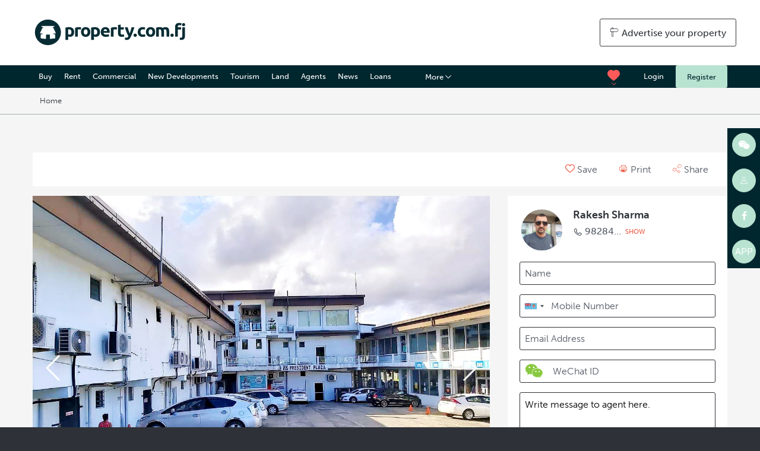

--- FILE ---
content_type: text/html; charset=utf-8
request_url: https://www.property.com.fj/offices-for-rent-in/samabula-suva-central/14336
body_size: 20918
content:



<!DOCTYPE html>
<!--[if lt IE 7]>      <html class="no-js lt-ie9 lt-ie8 lt-ie7"> <![endif]-->
<!--[if IE 7]>         <html class="no-js lt-ie9 lt-ie8"> <![endif]-->
<!--[if IE 8]>         <html class="no-js lt-ie9"> <![endif]-->
<!--[if gt IE 8]><!--> <html class="no-js"> <!--<![endif]-->
    <head >
        <meta charset="utf-8" />
        <meta http-equiv="X-UA-Compatible" content="IE=edge" />
        <meta name="apple-itunes-app" content="app-id= 1314147916">
        <title>
	
		
			Offices for rent in Suva ID 14336 | Property.com.fj
		
	
</title>
        
	




	
		<meta property="og:title" content="Offices for rent in Suva ID 14336 | Property.com.fj">
		<meta name="description" content="View this Offices for rent in Suva. Click here for more information and to contact the agent.">
		<meta name="og:description" content="View this Offices for rent in Suva. Click here for more information and to contact the agent.">
	
	<link rel="canonical" href="https://www.property.com.fj/offices-for-rent-in/samabula-suva-central/14336">
	<meta property="og:url" content="https://www.property.com.fj/offices-for-rent-in/samabula-suva-central/14336">
	<meta property="og:site_name" content="realestate.com.kh">
	<meta property="og:image" content="https://property-com-fj.s3.amazonaws.com/listings/20200607_113612.jpg">
	
		<meta name="twitter:card" content="summary" />
		<meta name="twitter:site" content="@realestatecomkh" />
		<meta name="twitter:title" content="Offices for rent in Suva ID 14336 | Property.com.fj" />
		<meta name="twitter:description" content="View this Offices for rent in Suva. Click here for more information and to contact the agent." />
		<meta name="twitter:image" content="https://www.property.com.fjhttps://property-com-fj.s3.amazonaws.com/listings/20200607_113612.jpg" />
	
	
<script type="application/ld+json">
{"potentialAction": {"url": "https://www.property.com.fj/offices-for-rent-in/samabula-suva-central/14336", "price": "$None", "@type": "BuyAction", "name": "Samabula , Suva, Central"}, "description": "\n    <br>\n    \n         for  in Suva, Central at .\n\nDetails\nThis  has None bedroom/s and 1 bathroom/s plus parking for  car/s. The property includes a genero...", "url": "https://www.property.com.fj/offices-for-rent-in/samabula-suva-central/14336", "photos": [{"name": "Samabula , Suva, Central - Photo 1", "url": "https://property-com-fj.s3.amazonaws.com/listings/20200607_113612.jpg", "sameAs": "https://www.property.com.fj/offices-for-rent-in/samabula-suva-central/14336", "@type": "Photograph", "headline": "", "contentLocation": {"address": ["Samabula , Suva, Central"], "geo": {"latitude": -18.1269127, "@type": "GeoCoordinates", "longitude": 178.4405603}, "@type": "Place", "name": ["Samabula , Suva, Central"]}}, {"name": "Samabula , Suva, Central - Photo 2", "url": "https://property-com-fj.s3.amazonaws.com/listings/20200607_113551.jpg", "sameAs": "https://www.property.com.fj/offices-for-rent-in/samabula-suva-central/14336", "@type": "Photograph", "headline": "", "contentLocation": {"address": ["Samabula , Suva, Central"], "geo": {"latitude": -18.1269127, "@type": "GeoCoordinates", "longitude": 178.4405603}, "@type": "Place", "name": ["Samabula , Suva, Central"]}}, {"name": "Samabula , Suva, Central - Photo 3", "url": "https://property-com-fj.s3.amazonaws.com/listings/20200607_113521.jpg", "sameAs": "https://www.property.com.fj/offices-for-rent-in/samabula-suva-central/14336", "@type": "Photograph", "headline": "", "contentLocation": {"address": ["Samabula , Suva, Central"], "geo": {"latitude": -18.1269127, "@type": "GeoCoordinates", "longitude": 178.4405603}, "@type": "Place", "name": ["Samabula , Suva, Central"]}}, {"name": "Samabula , Suva, Central - Photo 4", "url": "https://property-com-fj.s3.amazonaws.com/listings/20200607_113457.jpg", "sameAs": "https://www.property.com.fj/offices-for-rent-in/samabula-suva-central/14336", "@type": "Photograph", "headline": "", "contentLocation": {"address": ["Samabula , Suva, Central"], "geo": {"latitude": -18.1269127, "@type": "GeoCoordinates", "longitude": 178.4405603}, "@type": "Place", "name": ["Samabula , Suva, Central"]}}, {"name": "Samabula , Suva, Central - Photo 5", "url": "https://property-com-fj.s3.amazonaws.com/listings/20200607_113446.jpg", "sameAs": "https://www.property.com.fj/offices-for-rent-in/samabula-suva-central/14336", "@type": "Photograph", "headline": "", "contentLocation": {"address": ["Samabula , Suva, Central"], "geo": {"latitude": -18.1269127, "@type": "GeoCoordinates", "longitude": 178.4405603}, "@type": "Place", "name": ["Samabula , Suva, Central"]}}, {"name": "Samabula , Suva, Central - Photo 6", "url": "https://property-com-fj.s3.amazonaws.com/listings/20200607_113422.jpg", "sameAs": "https://www.property.com.fj/offices-for-rent-in/samabula-suva-central/14336", "@type": "Photograph", "headline": "", "contentLocation": {"address": ["Samabula , Suva, Central"], "geo": {"latitude": -18.1269127, "@type": "GeoCoordinates", "longitude": 178.4405603}, "@type": "Place", "name": ["Samabula , Suva, Central"]}}, {"name": "Samabula , Suva, Central - Photo 7", "url": "https://property-com-fj.s3.amazonaws.com/listings/20200607_113400.jpg", "sameAs": "https://www.property.com.fj/offices-for-rent-in/samabula-suva-central/14336", "@type": "Photograph", "headline": "", "contentLocation": {"address": ["Samabula , Suva, Central"], "geo": {"latitude": -18.1269127, "@type": "GeoCoordinates", "longitude": 178.4405603}, "@type": "Place", "name": ["Samabula , Suva, Central"]}}], "address": {"addressLocality": "Suva", "addressRegion": "Central", "streetAddress": "Samabula ", "postalCode": "", "@type": "PostalAddress"}, "@context": "http://schema.org", "geo": {"latitude": -18.1269127, "@type": "GeoCoordinates", "longitude": 178.4405603}, "@type": "Residence"}
</script>

        <meta name="viewport" content="width=device-width, initial-scale=1" />
        <link rel="icon" href="/static/images/favicon.ico" type="image/x-icon" />
        <link rel="apple-touch-icon" sizes="180x180" href="/static/favicon/apple-touch-icon.png">
        <link rel="icon" type="image/png" sizes="32x32" href="/static/favicon/favicon-32x32.png">
        <link rel="icon" type="image/png" sizes="16x16" href="/static/favicon/favicon-16x16.png">
        <link rel="manifest" href="/static/favicon/manifest.json">
        <link rel="mask-icon" href="/static/favicon/safari-pinned-tab.svg" color="#88c940">
        <link rel="shortcut icon" href="/static/favicon/favicon.ico">

        <meta name="msapplication-config" content="/static/favicon/browserconfig.xml">
        <meta name="theme-color" content="#1c3c3d">


        
            
            
                
                    <link rel="alternate" hreflang="x-default" href="https://www.property.com.fj/offices-for-rent-in/samabula-suva-central/14336" />
                
            
                
                    <link rel="alternate" hreflang="zh-cn" href="https://www.property.com.fj/zh-cn/offices-for-rent-in/samabula-suva-central/14336" />
                
            
        

        
        <link rel="stylesheet" type="text/css" href="/static/css/main.css?20180925024622">
        
          
        
        <script src="https://use.typekit.net/vdc7zry.js" async defer></script>

        <!-- smart banners for android -->
        <script src="/static/js/smartbanner.min.js"></script>
        <meta name="smartbanner:title" content="Property.com.fj">
        <meta name="smartbanner:author" content="Digital Classifieds Group Pty Ltd">
        <meta name="smartbanner:price" content="FREE">
        <meta name="smartbanner:price-suffix-google" content=" - In Google Play">
        <meta name="smartbanner:icon-google" content="/static/img/google-play.png">
        <meta name="smartbanner:button" content="VIEW">
        <meta name="smartbanner:button-url-google" content="https://play.google.com/store/apps/details?id=com.propertyfifji&hl=en">
        <meta name="smartbanner:enabled-platforms" content="android">

         <link rel="stylesheet" href="/static/css/smartbanner.min.css">
         <!-- END smart banners for android -->

        
        <script>document.createElement('picture')</script>
        <script src="/static/js/head.js?20180925024622" async></script>

        
            <!-- Google Tag Manager -->
            <script>(function(w,d,s,l,i){w[l]=w[l]||[];w[l].push({'gtm.start':
            new Date().getTime(),event:'gtm.js'});var f=d.getElementsByTagName(s)[0],
            j=d.createElement(s),dl=l!='dataLayer'?'&l='+l:'';j.async=true;j.src=
            'https://www.googletagmanager.com/gtm.js?id='+i+dl;f.parentNode.insertBefore(j,f);
            })(window,document,'script','dataLayer','GTM-TM662QD');</script>
            <!-- End Google Tag Manager -->

            <!-- Facebook Pixel Code -->
            <script>
               !function (f, b, e, v, n, t, s) {
                   if (f.fbq)
                       return;
                   n = f.fbq = function () {
                       n.callMethod ? n.callMethod.apply(n, arguments) : n.queue.push(arguments)
                   };
                   if (!f._fbq)
                       f._fbq = n;
                   n.push = n;
                   n.loaded = !0;
                   n.version = '2.0';
                   n.queue = [];
                   t = b.createElement(e);
                   t.async = !0;
                   t.src = v;
                   s = b.getElementsByTagName(e)[0];
                   s.parentNode.insertBefore(t, s)
               }(window, document, 'script', '//connect.facebook.net/en_US/fbevents.js');
               fbq('init', '1457487811242396');
               fbq('track', 'PageView');
             </script>
             <noscript><img height="1" width="1" style="display:none" src="https://www.facebook.com/tr?id=1457487811242396&ev=PageView&noscript=1" /></noscript>
             <!-- End Facebook Pixel Code -->
        
    </head>

    <body class="language-en listing-detail featured">
    
    
    <!-- Google Tag Manager (noscript) -->
    <noscript><iframe src="https://www.googletagmanager.com/ns.html?id=GTM-TM662QD"
    height="0" width="0" style="display:none;visibility:hidden"></iframe></noscript>
    <!-- End Google Tag Manager (noscript) -->
    

        <header>
        
	<section id="branding" class="branding show-for-large">
        <div class="row">
            <div class="columns">
                <div class="logo"><a href="/"><img src="/static/img/logo-green.svg" alt=""></a></div>
                <div class="advertise"><a href="/advertise-your-property"
                class="button hollow"><span class="icon-sign"></span> Advertise your property</a></div>
            </div>
        </div>
    </section>
    


<div data-sticky-container>
    <section class="nav-wrapper sticky" data-sticky data-check-every="0" data-sticky-on="smallport" data-margin-top="0" data-top-anchor="listing-headline:bottom">
        <div class="row hide-for-large">
            <div class="columns">
                <div class="mobile-logo"><a href="/"><img src="/static/img/logo-white.svg" alt=""></a></div>
                <div class="mobile-menu-toggle"><a href="#"><span class="icon-menu"></span></a></div>
                <div class="mobile-user-toggle"><a href="#"><span class="icon-person"></span></a></div>
                <!-- <div class="mobile-search-toggle"><a href="#"><span class="icon-search"></span></a></div> -->
                <div class="mobile-search-total"><a href="/commercial/?None"><span class="icon-back"></span> Back to results</a></div>
            </div>
        </div>
        <div class="row show-for-large">
            <div class="columns">
                <div class="navigation">
                
<nav class='greedy'>
  <ul class='links'>
    <li><a href="/buy/" class="">Buy</a></li>
    <li><a href="/rent/" class="">Rent</a></li>
    <li><a href="/commercial/" class="">Commercial</a></li>
    <li><a href="/new-developments/" class="">New Developments</a></li>
    <li><a href="/tourism/" class="">Tourism</a></li>
    <li><a href="/land/search/" class="">Land</a></li>
    <li><a href="/real-estate-agency-fiji" class="">Agents</a></li>
    <li><a href="/news/" class="">News</a></li>
    <li>
      <a href="/banks-finance/" class="">Loans</a>
    </li>
    <li>
      <a href="/insurance/" class="">Insurance</a>
    </li>
    
    
      <li><a href="/app/" class="">Download App</a></li>
    
      <li><a href="/fiji-property-survey-2018/" class="">Fiji Property Survey 2018</a></li>
    
      <li><a href="/magazine/" class="">Magazine</a></li>
    
    
      <li><a href="/location-profiles/" class="">Location Profiles</a></li>
    
  </ul>
  <button class="float-right" data-toggle="hidden-links">More <span class="icon-down"></span></button>
  <div class="dropdown-pane bottom small" id="hidden-links" data-dropdown data-close-on-click="true" data-h-offset="11">
  <ul class='hidden-links'></ul>
    </div>
</nav>

                </div>
                <div class="scrolled-menu-icon"><span class="icon-menu"></span></div>
                <div class="scrolled-search-total">Samabula , Suva, Central</div>
                
                    <div class="auth-wrapper">
                        <a href="/login/" class="login">Login</a><a href="/register/" class="button">Register</a>
                    </div>
                
                
<div class="saved-dropdown">
    <button data-toggle="favourites"><span class="icon-heart"></span></button>
    <div class="dropdown-pane bottom" id="favourites" data-dropdown data-close-on-click="true">
    
    <div class="reveal-inner">
        <p><b>Register Now</b></p>
        <p>Login or register an account to save your favourite properties and searches.</p>
        <p> <a href="/register/" class="button highlight expanded">Register</a></p>
    </div>
    
    </div>
</div>

                

                <div class="advertise"><a href="/advertise-your-property"
                class="button hollow"><span class="icon-sign"></span> Advertise your property now</a></div>
            </div>
        </div>

        <div class="scrolled-agent show-for-large">
            <div class="row">
                <div class="columns">
                
                    <div class="agent-photo">
                        <div class="agent-thumb lazyload" data-sizes="auto" data-bgset="https://property-com-fj.s3.amazonaws.com/agents/20190825_161412_8Y9XfbR.jpg"></div>
                    </div>
                    <div class="agent-name">Rakesh Sharma</div>
                </div>
                <div class="columns text-right">
                    <a data-open="listing-enquiry-14336" class="button highlight" data-metric="contact" data-listing-id="14336"><span class="icon-envelope"></span> Email Agent</a>
                    <a data-open="listing-call-14336" class="button primary" data-metric="phone" data-listing-id="14336"><span class="icon-phone"></span> Call Agent</a>
                </div>
                
            </div>
        </div>
    </section>
</div>

<div class="fixed-agent hide-for-large">
    <div class="row">
        <div class="columns">
        
            <a data-open="listing-enquiry-14336" class="button highlight" data-metric="contact" data-listing-id="14336"><span class="icon-envelope"></span> Email Agent</a>
            <a data-open="listing-call-14336" class="button primary" data-metric="phone" data-listing-id="14336"><span class="icon-phone"></span> Call Agent</a>
        
    </div>
</div>

<div class="reveal" id="listing-call-14336" data-reveal>
    <div class="reveal-header">
        <h3>Call Agent</h3>
    </div>
    <div class="reveal-inner text-center">
        <p>Samabula , Suva, Central</p>
        
            <a href="tel:9828450" class="button highlight large">
                <b>Rakesh Sharma</b><br/>
                <span class="icon-phone"></span> 9828450
            </a><br/>
        
    </div>
    <button class="close-button" data-close aria-label="Close modal" type="button">
      <span aria-hidden="true">&times;</span>
    </button>
</div>




<div class="mobile-menu">
    <div class="mobile-close">
        <span class="icon-close"></span>
    </div>
    <ul class="vertical menu" data-accordion-menu>

        <li><a href="#"><span class="icon-earth"></span> Site language: <img src="/static/img/flags/en.svg" alt="" class="flag"> </a>
            <ul class="menu vertical nested">

                   
                       
                       
                       
                           <li><form action="/i18n/setlang/" method="post" class="js-set-language">
                                <input type='hidden' name='csrfmiddlewaretoken' value='g3NW39ZxjmXTAv8aoiPxEK2IszPnxY3S' />
                                <input type="hidden" name="next" value="/">
                                <input type="hidden" name="language" value="en">
                                <a href="#" data-lang="en" data-next="/offices-for-rent-in/samabula-suva-central/14336" class="selected"><img src="/static/img/flags/en.svg" alt="" class="flag"> English</a></form></li>
                           
                       
                       
                           <li><form action="/i18n/setlang/" method="post" class="js-set-language">
                                <input type='hidden' name='csrfmiddlewaretoken' value='g3NW39ZxjmXTAv8aoiPxEK2IszPnxY3S' />
                                <input type="hidden" name="next" value="/">
                                <input type="hidden" name="language" value="en">
                                <a href="#" data-lang="zh-cn" data-next="/zh-cn/offices-for-rent-in/samabula-suva-central/14336" ><img src="/static/img/flags/zh-cn.svg" alt="" class="flag"> 简体中文</a></form></li>
                           
                       
                   

            </ul>
        </li>

            <li><a href="/"><span class="icon-search"></span> Search properties</a></li>
            <li><a href="/buy/">Buy</a></li>
            <li><a href="/rent/">Rent</a></li>
            <li><a href="/commercial/">Commercial</a></li>
            <li><a href="/new-developments/">New Developments</a></li>
            <li><a href="/tourism/">Tourism</a></li>
            <li><a href="/land/search/">Land</a></li>

            <li><a href="/news/">News</a></li>
            <li><a href="/real-estate-agency-fiji">Agents</a></li>
        <li>
            <a href="#">More</a>
            <ul class="menu vertical nested">
                
                <li>
                    <a href="/banks-finance/">Loans and Mortgages</a>
                </li>
                <li>
                    <a href="/insurance/">Insurance</a>
                </li>
                <li><a href="/location-profiles/">Location Profiles</a></li>
                
                    <li><a href="/app/">Download App</a></li>
                
                    <li><a href="/fiji-property-survey-2018/">Fiji Property Survey 2018</a></li>
                
                    <li><a href="/magazine/">Magazine</a></li>
                
                
                  <li><a href="/location-profiles/" class="">Location Profiles</a></li>
                
            </ul>
        </li>
    </ul>
</div>


<div class="mobile-user">
    <div class="mobile-close">
        <span class="icon-close"></span>
    </div>
    <ul class="vertical menu" data-accordion-menu>
        <li><a href="/advertise-your-property"><span class="icon-sign"></span> Advertise my properties</a></li>
        
    </ul>
    <div class="mobile-button-wrapper">
        
        <a href="/login/" class="button light expanded">Login</a>
        <a href="/register/" class="button expanded">Register</a>
        
    </div>
</div>


<div class="mobile-search">
    <div class="mobile-close">
        <span class="icon-close"></span>
    </div>
    <div class="search-form-wrapper clearfix js-mobile-search">
        <div class="row">
            <div class="columns">
            


    
    <div class="search-field-wrapper search-location">
        <div class="search-field">
            <span class="text-label"><input id="id_mobile_location_autocomplete" class="location-autocomplete" type="text" name="locations" placeholder="Enter any location   " value=""></span>
            <button data-toggle="mobile-location-dropdown" class="float-right icon-down"></button>
        </div>
        <div class="dropdown-pane" id="mobile-location-dropdown" data-dropdown data-close-on-click="true" data-v-offset="10">
                <ul class="tabs" data-tabs id="mobile-location-tabs">
                    <li class="tabs-title is-active"><a href="#mobile-location-panel" aria-selected="true">Popular Locations</a></li>
                    <li class="tabs-title"><a href="#mobile-landmark-panel">Landmarks</a></li>
                </ul>
                <div class="tabs-content" data-tabs-content="mobile-location-tabs">
                    <div class="tabs-panel is-active location-panel" id="mobile-location-panel"></div>
                    <div class="tabs-panel landmark-panel" id="mobile-landmark-panel"></div>
                </div>
        </div>
    </div>
    


            

<div class="search-field-wrapper search-type mobile-search-type">
    <button data-toggle="mobile-search-type-dropdown" class="search-field  expanded mobile-search-field">
            <span class="text-label">Looking to</span>
            <span class="text-label-selected">Buy</span>
            <span class="icon-down"></span>
    </button>
    <div class="dropdown-pane search-type" id="mobile-search-type-dropdown" data-dropdown data-close-on-click="true" data-v-offset="10">
        <div class="dropdown-item" data-dropdown-changer data-target-button=".mobile-search-type" data-target-field="#id_property_type" data-target-value="residential">Buy</div>
        <div class="dropdown-item" data-dropdown-changer data-target-button=".mobile-search-type" data-target-field="#id_property_type" data-target-value="rental">Rent</div>
        <div class="dropdown-item" data-dropdown-changer data-target-button=".mobile-search-type" data-target-field="#id_property_type" data-target-value="project">New Developments</div>
        <!--<div class="dropdown-item" data-dropdown-changer data-target-button=".mobile-search-type" data-target-field="#id_property_type" data-target-value="borey">Borey</div>-->
        <!--<div class="dropdown-item" data-dropdown-changer data-target-button=".mobile-search-type" data-target-field="#id_property_type" data-target-value="condo">Condo</div>-->
    </div>
</div>


            

<div class="search-field-wrapper listing-type mobile-listing-type">
    <button data-toggle="mobile-listing-type-dropdown" class="search-field  expanded mobile-search-field">
            <span class="text-label">Looking to</span>
            <span class="text-label-selected">Buy</span>
            <span class="icon-down"></span>
    </button>
    <div class="dropdown-pane listing-type" id="mobile-listing-type-dropdown" data-dropdown data-close-on-click="true" data-v-offset="10">
        <div class="dropdown-item" data-dropdown-changer data-target-button=".mobile-listing-type" data-target-field="#id_listing_type" data-target-value="sale">Buy</div>
        <div class="dropdown-item" data-dropdown-changer data-target-button=".mobile-listing-type" data-target-field="#id_listing_type" data-target-value="lease">Rent</div>
    </div>
</div>


            

<div class="search-field-wrapper search-categories">
    <button data-toggle="mobile-categories-dropdown" class="search-field  expanded">
        <span class="text-label" data-default="">Property type</span>
        <span class="text-label-selected"><span class="min-label">All</span></span>
        <span class="icon-down"></span>
    </button>
    <div class="dropdown-pane" id="mobile-categories-dropdown" data-dropdown data-close-on-click="true" data-v-offset="10">
        <ul class="tabs" data-tabs id="example-tabs">
            <li class="tabs-title is-active residential-tab"><a href="#mobile-residential-panel" aria-selected="true">Residential</a></li>
            <li class="tabs-title commercial-tab"><a href="#mobile-commercial-panel">Commercial</a></li>
        </ul>
        <div class="tabs-content" data-tabs-content="example-tabs">
            <div class="tabs-panel is-active residential-panel" id="mobile-residential-panel"></div>
            <div class="tabs-panel commercial-panel" id="mobile-commercial-panel"></div>
        </div>
    </div>
</div>


            

<div class="search-field-wrapper search-price mobile-search-price">
    <button  data-toggle="mobile-price-range" class="search-field  expanded">
        <span class="text-label">Price</span>
        <span class="text-label-selected"><span class="min-label">Any</span><span class="max-label"></span></span>
        <span class="icon-down"></span>
    </button>
    <div class="dropdown-pane" id="mobile-price-range" data-dropdown data-v-offset="10" data-close-on-click="true">
        <ul class="tabs" data-tabs id="mobile-price-tabs">
            <li class="tabs-title is-active"><a href="#mobile-price-panel" aria-selected="true">Total price</a></li>
            <li class="tabs-title"><a href="#mobile-area-panel">Price per m2</a></li>
        </ul>
        <div class="tabs-content" data-tabs-content="mobile-price-tabs">
            <div class="tabs-panel is-active price-panel" id="mobile-price-panel">
                <input type="text" name="minprice" placeholder="Min Price" data-price-min-changer data-target-list="#mobile-price-panel .price-min-list" data-target-button=".mobile-search-price"> - <input type="text" name="maxprice" placeholder="Max Price" data-price-max-changer data-target-list="#mobile-price-range .price-max-list" data-target-button=".mobile-search-price">
                <div class="price-range-container"></div>
            </div>
            <div class="tabs-panel area-panel" id="mobile-area-panel">
                <input type="text" name="minareaprice" placeholder="Min Price" data-area-min-changer data-target-list="#mobile-area-panel .area-min-list" data-target-button=".mobile-search-price"> - <input type="text" name="maxareaprice" placeholder="Max Price" data-area-max-changer data-target-list="#mobile-area-panel .area-max-list" data-target-button=".mobile-search-price">
                <div class="area-range-container"></div>
            </div>
        </div>
    </div>
</div>


<script id="price-list-template" type="text/x-handlebars-template">
<div id="price-min-list" class="price-min-list price-list left">
{{#each min}}<div data-value="{{this.value}}">{{ this.label }}</div>{{/each}}
</div>
<div id="price-max-list" class="price-max-list price-list right">
{{#each max}}<div data-value="{{this.value}}">{{ this.label }}</div>{{/each}}
</div>
</script>
<script id="area-list-template" type="text/x-handlebars-template">
<div id="area-min-list" class="area-min-list area-list left">
{{#each min}}<div data-value="{{this.value}}">{{ this.label }}</div>{{/each}}
</div>
<div id="area-max-list" class="area-max-list area-list right">
{{#each max}}<div data-value="{{this.value}}">{{ this.label }}</div>{{/each}}
</div>
</script>
<script id="year-list-template" type="text/x-handlebars-template">
{{#each min}}<div class="dropdown-item" data-year-dropdown-changer data-target-field="#id_year_built__gte" data-target-value="{{this.value}}">{{ this.label }}</div>{{/each}}
</script>



            
<div class="search-field-wrapper search-bedrooms mobile-search-bedrooms">
    <button data-toggle="mobile-bedrooms-dropdown" class="search-field hollow expanded">
            <span class="text-label">Bedrooms</span>
            <span class="text-label-selected"><span class="min-label">Any</span><span class="max-label"></span></span>
            <span class="icon-down"></span>
    </button>
    <div class="dropdown-pane" id="mobile-bedrooms-dropdown" data-dropdown data-close-on-click="true" data-v-offset="10">
        <input type="text" name="minbedrooms" class="range" placeholder="Min Bedrooms" data-range-min-changer data-target-list="#bedrooms-range .range-min-list" data-target-button=".mobile-search-bedrooms" data-target-field="#id_bedrooms__gte"> - <input type="text" name="maxbedrooms" class="range" placeholder="Max Bedrooms" data-range-max-changer data-target-list="#bedrooms-range .range-max-list" data-target-button=".mobile-search-bedrooms" data-target-field="#id_bedrooms__lte">
        <div id="bedrooms-range" class="range-container">
            <div class="range-min-list range-list left">
                <div data-value="">Any</div>
                <div data-value="1">1</div>
                <div data-value="2">2</div>
                <div data-value="3">3</div>
                <div data-value="4">4</div>
                <div data-value="5">5</div>
                <div data-value="6">6</div>
                <div data-value="7">7</div>
                <div data-value="8">8</div>
                <div data-value="9">9</div>
                <div data-value="10">10</div>
            </div>
            <div class="range-max-list range-list right">
                <div data-value="">Any</div>
                <div data-value="1">1</div>
                <div data-value="2">2</div>
                <div data-value="3">3</div>
                <div data-value="4">4</div>
                <div data-value="5">5</div>
                <div data-value="6">6</div>
                <div data-value="7">7</div>
                <div data-value="8">8</div>
                <div data-value="9">9</div>
                <div data-value="10">10</div>
            </div>
        </div>
    </div>
</div>

            
<div class="search-field-wrapper search-bathrooms mobile-search-bathrooms">
    <button data-toggle="mobile-bathrooms-dropdown" class="search-field hollow expanded">
            <span class="text-label">Bathrooms</span>
            <span class="text-label-selected"><span class="min-label">Any</span><span class="max-label"></span></span>
            <span class="icon-down"></span>
    </button>
    <div class="dropdown-pane" id="mobile-bathrooms-dropdown" data-dropdown data-close-on-click="true" data-v-offset="10">
        <input type="text" name="minbathrooms" class="range" placeholder="Min Bathrooms" data-range-min-changer data-target-list="#bathrooms-range .range-min-list" data-target-button=".mobile-search-bathrooms" data-target-field="#id_bathrooms__gte"> - <input type="text" name="maxbathrooms" class="range" placeholder="Max Bathrooms" data-range-max-changer data-target-list="#bathrooms-range .range-max-list" data-target-button=".mobile-search-bathrooms" data-target-field="#id_bathrooms__lte">
        <div id="bathrooms-range" class="range-container">
            <div class="range-min-list range-list left">
                <div data-value="">Any</div>
                <div data-value="1">1</div>
                <div data-value="2">2</div>
                <div data-value="3">3</div>
                <div data-value="4">4</div>
                <div data-value="5">5</div>
                <div data-value="6">6</div>
                <div data-value="7">7</div>
                <div data-value="8">8</div>
                <div data-value="9">9</div>
                <div data-value="10">10</div>
            </div>
            <div class="range-max-list range-list right">
                <div data-value="">Any</div>
                <div data-value="1">1</div>
                <div data-value="2">2</div>
                <div data-value="3">3</div>
                <div data-value="4">4</div>
                <div data-value="5">5</div>
                <div data-value="6">6</div>
                <div data-value="7">7</div>
                <div data-value="8">8</div>
                <div data-value="9">9</div>
                <div data-value="10">10</div>
            </div>
        </div>
    </div>
</div>

            
<div class="search-field-wrapper search-features">
    <button data-toggle="mobile-features-dropdown" class="search-field hollow expanded">
            <span class="text-label">Main Features</span>
            <span class="text-label-selected">Any</span>
            <span class="icon-down"></span>
    </button>
    <div class="dropdown-pane" id="mobile-features-dropdown" data-dropdown data-close-on-click="true" data-v-offset="10"></div>
</div>

            
<div class="search-field-wrapper search-floor-level mobile-search-floor-level">
    <button data-toggle="mobile-floor-level-dropdown" class="search-field hollow expanded">
            <span class="text-label">Floor Level</span>
            <span class="text-label-selected"><span class="min-label">Any</span><span class="max-label"></span></span>
            <span class="icon-down"></span>
    </button>
    <div class="dropdown-pane" id="mobile-floor-level-dropdown" data-dropdown data-close-on-click="true" data-v-offset="10">
        <input type="text" name="minfloor-level" class="range" placeholder="Min Floor Level" data-range-min-changer data-target-list="#floor-level-range .range-min-list" data-target-button=".mobile-search-floor-level" data-target-field="#id_address_floor_level__gte"> - <input type="text" name="maxfloor-level" class="range" placeholder="Max Floor Level" data-range-max-changer data-target-list="#floor-level-range .range-max-list" data-target-button=".mobile-search-floor-level" data-target-field="#id_address_floor_level__lte">
        <div id="floor-level-range" class="range-container">
            <div class="range-min-list range-list left">
                <div data-value="">Any</div>
                <div data-value="0">Ground</div>
                <div data-value="10">10</div>
                <div data-value="20">20</div>
                <div data-value="30">30</div>
                <div data-value="40">40</div>
                <div data-value="50">50</div>
                <div data-value="60">60</div>
                <div data-value="70">70</div>
                <div data-value="80">80</div>
                <div data-value="90">90</div>
                <div data-value="100">100</div>
            </div>
            <div class="range-max-list range-list right">
                <div data-value="">Any</div>
                <div data-value="0">Ground</div>
                <div data-value="10">10</div>
                <div data-value="20">20</div>
                <div data-value="30">30</div>
                <div data-value="40">40</div>
                <div data-value="50">50</div>
                <div data-value="60">60</div>
                <div data-value="70">70</div>
                <div data-value="80">80</div>
                <div data-value="90">90</div>
                <div data-value="100">100</div>
            </div>
        </div>
    </div>
</div>

            
<div class="search-field-wrapper search-floor-area mobile-search-floor-area">
    <button data-toggle="mobile-floor-area-dropdown" class="search-field hollow expanded">
            <span class="text-label">Floor Area</span>
            <span class="text-label-selected"><span class="min-label">Any</span><span class="max-label"></span></span>
            <span class="icon-down"></span>
    </button>
    <div class="dropdown-pane" id="mobile-floor-area-dropdown" data-dropdown data-close-on-click="true" data-v-offset="10">
        <input type="text" name="minfloor-area" class="range" placeholder="Min Floor Area" data-range-min-changer data-target-list="#floor-area-range .range-min-list" data-target-button=".mobile-search-floor-area" data-target-field="#id_building_area_total__gte"> - <input type="text" name="maxfloor-area" class="range" placeholder="Max Floor Area" data-range-max-changer data-target-list="#floor-area-range .range-max-list" data-target-button=".mobile-search-floor-area" data-target-field="#id_building_area_total__lte">
        <div id="floor-area-range" class="range-container">
            <div class="range-min-list range-list left">
                <div data-value="">Any</div>
                <div data-value="40">40m<sup>2</sup></div>
                <div data-value="80">80m<sup>2</sup></div>
                <div data-value="90">90m<sup>2</sup></div>
                <div data-value="100">100m<sup>2</sup></div>
                <div data-value="200">200m<sup>2</sup></div>
                <div data-value="400">400m<sup>2</sup></div>
                <div data-value="600">600m<sup>2</sup></div>
            </div>
            <div class="range-max-list range-list right">
                <div data-value="">Any</div>
                <div data-value="40">40m<sup>2</sup></div>
                <div data-value="80">80m<sup>2</sup></div>
                <div data-value="90">90m<sup>2</sup></div>
                <div data-value="100">100m<sup>2</sup></div>
                <div data-value="200">200m<sup>2</sup></div>
                <div data-value="400">400m<sup>2</sup></div>
                <div data-value="600">600m<sup>2</sup></div>
            </div>
        </div>
    </div>
</div>

            
<div class="search-field-wrapper search-land-area mobile-search-land-area">
    <button data-toggle="mobile-land-area-dropdown" class="search-field hollow expanded">
            <span class="text-label">Land Area</span>
            <span class="text-label-selected"><span class="min-label">Any</span><span class="max-label"></span></span>
            <span class="icon-down"></span>
    </button>
    <div class="dropdown-pane" id="mobile-land-area-dropdown" data-dropdown data-close-on-click="true" data-v-offset="10">
        <input type="text" name="minland-area" class="range" placeholder="Min Land Area" data-range-min-changer data-target-list="#land-area-range .range-min-list" data-target-button=".mobile-search-land-area" data-target-field="#id_land_area_total__gte"> - <input type="text" name="maxland-area" class="range" placeholder="Max Land Area" data-range-max-changer data-target-list="#land-area-range .range-max-list" data-target-button=".mobile-search-land-area" data-target-field="#id_land_area_total__lte">
        <div id="land-area-range" class="range-container">
            <div class="range-min-list range-list left">
                <div data-value="">Any</div>
                <div data-value="80">80m<sup>2</sup></div>
                <div data-value="90">90m<sup>2</sup></div>
                <div data-value="100">100m<sup>2</sup></div>
                <div data-value="200">200m<sup>2</sup></div>
                <div data-value="400">400m<sup>2</sup></div>
                <div data-value="600">600m<sup>2</sup></div>
                <div data-value="800">800m<sup>2</sup></div>
                <div data-value="1000">1000m<sup>2</sup></div>
                <div data-value="2000">2000m<sup>2</sup></div>
                <div data-value="4000">4000m<sup>2</sup></div>
            </div>
            <div class="range-max-list range-list right">
                <div data-value="">Any</div>
                <div data-value="80">80m<sup>2</sup></div>
                <div data-value="90">90m<sup>2</sup></div>
                <div data-value="100">100m<sup>2</sup></div>
                <div data-value="200">200m<sup>2</sup></div>
                <div data-value="400">400m<sup>2</sup></div>
                <div data-value="600">600m<sup>2</sup></div>
                <div data-value="800">800m<sup>2</sup></div>
                <div data-value="1000">1000m<sup>2</sup></div>
                <div data-value="2000">2000m<sup>2</sup></div>
                <div data-value="4000">4000m<sup>2</sup></div>
            </div>
        </div>
    </div>
</div>

            
<div class="search-field-wrapper search-completed-year mobile-search-year">
    <button data-toggle="mobile-year-completed-dropdown" class="search-field hollow expanded">
            <span class="text-label">Year Completed</span>
            <span class="text-label-selected">Any</span>
            <span class="icon-down"></span>
    </button>
    <div class="dropdown-pane completed-list-container" id="mobile-year-completed-dropdown" data-dropdown data-close-on-click="true" data-v-offset="10"></div>
</div>

            
<div class="search-field-wrapper search-completion-year mobile-search-year">
    <button data-toggle="mobile-completion-year-dropdown" class="search-field hollow expanded">
            <span class="text-label">Completion Year</span>
            <span class="text-label-selected">Any</span>
            <span class="icon-down"></span>
    </button>
    <div class="dropdown-pane completion-list-container" id="mobile-completion-year-dropdown" data-dropdown data-close-on-click="true" data-v-offset="10"></div>
</div>

            
<div class="search-field-wrapper search-parking mobile-search-parking">
    <button data-toggle="mobile-parking-dropdown" class="search-field hollow expanded">
            <span class="text-label">Parking Spaces</span>
            <span class="text-label-selected"><span class="min-label">Any</span><span class="max-label"></span></span>
            <span class="icon-down"></span>
    </button>
    <div class="dropdown-pane" id="mobile-parking-dropdown" data-dropdown data-close-on-click="true" data-v-offset="10">
        <input type="text" name="minparking" class="range" placeholder="Min Parking" data-range-min-changer data-target-list="#parking-range .range-min-list" data-target-button=".mobile-search-parking" data-target-field="#id_garages__gte"> - <input type="text" name="maxparking" class="range" placeholder="Max Parking" data-range-max-changer data-target-list="#parking-range .range-max-list" data-target-button=".mobile-search-parking" data-target-field="#id_garages__lte">
        <div id="parking-range" class="range-container">
            <div class="range-min-list range-list left">
                <div data-value="">Any</div>
                <div data-value="1">1</div>
                <div data-value="2">2</div>
                <div data-value="3">3</div>
                <div data-value="4">4</div>
                <div data-value="5">5</div>
                <div data-value="6">6</div>
                <div data-value="7">7</div>
                <div data-value="8">8</div>
                <div data-value="9">9</div>
                <div data-value="10">10</div>
            </div>
            <div class="range-max-list range-list right">
                <div data-value="">Any</div>
                <div data-value="1">1</div>
                <div data-value="2">2</div>
                <div data-value="3">3</div>
                <div data-value="4">4</div>
                <div data-value="5">5</div>
                <div data-value="6">6</div>
                <div data-value="7">7</div>
                <div data-value="8">8</div>
                <div data-value="9">9</div>
                <div data-value="10">10</div>
            </div>
        </div>
    </div>
</div>

            
<div class="search-field-wrapper search-land-title mobile-search-title">
    <button data-toggle="mobile-land-title-dropdown" class="search-field hollow expanded">
            <span class="text-label">Land Type</span>
            <span class="text-label-selected">Any</span>
            <span class="icon-down"></span>
    </button>
    <div class="dropdown-pane" id="mobile-land-title-dropdown" data-dropdown data-close-on-click="true" data-v-offset="10">
        <div class="dropdown-item" data-refine-dropdown-changer data-target-button=".mobile-search-title" data-target-field="#id_land_title" data-target-value="">Any</div>
        <div class="dropdown-item" data-refine-dropdown-changer data-target-button=".mobile-search-title" data-target-field="#id_land_title" data-target-value="hard">Native Lease</div>
        <div class="dropdown-item" data-refine-dropdown-changer data-target-button=".mobile-search-title" data-target-field="#id_land_title" data-target-value="long">Crown Lease</div>
        <div class="dropdown-item" data-refine-dropdown-changer data-target-button=".mobile-search-title" data-target-field="#id_land_title" data-target-value="soft">Freehold</div>
    </div>
</div>

            
<label class="checkbox"><input type="checkbox" name="certified"> Property.com.fj Certified Properties Only</label>
<label class="checkbox"><input type="checkbox" name="private"> Show Private user properties only</label>
<!--<label class="checkbox"><input type="checkbox" name="surrounding"> Include Surrounding Areas</label>-->

        </div>
    </div>
            <div class="row">
                <div class="smallport-8 columns">
                    <div class="search-field-wrapper search-button reset-button">
                        <button type="button" class="button hollow" data-reset-button>Reset</button>
                    </div>
                </div>
                <div class="columns">
                    <div class="search-field-wrapper search-button">
                        <button type="button" class="button highlight" data-search-button>Find</button>
                    </div>
                </div>
            </div>
    </div>
</div>



        </header>

        
        <main>
        
        


        
        

  <style>
    .container-img-list{
	height: 90vh !important;
     }
    .swiper-zoom-container{
	background-color: #000;
	width:100%;
	height:100%;
	display:-webkit-box;
	display:-webkit-flex;
	display:-ms-flexbox;
	display:flex;
	-webkit-box-pack:center;
	-webkit-justify-content:center;
	-ms-flex-pack:center;
	justify-content:center;
	-webkit-box-align:center;
	-webkit-align-items:center;
	-ms-flex-align:center;
	align-items:center;
	text-align:center}
	.swiper-zoom-container>canvas, .swiper-zoom-container>img, .swiper-zoom-container>svg{
		max-width:100%;
		max-height:100%;
		-o-object-fit:contain;
		object-fit:contain
	}
	.swiper-slide-zoomed{
		cursor:move
	}
	

  </style>




<section class="breadcrumbs show-for-medium">
    <div class="row">
        <div class="columns">
            <ul>
                <li>&nbsp;&nbsp;&nbsp;<a href="/">Home</a></li>
                
                
                
                
                
                
                
                
                
                
                
                
                
            </ul>
        </div>
    </div>
</section>

<section class="listing-header-basic">
	<div class="row">
		<div class="large-12 columns">
			
			
		</div>
		<div class="large-12 columns text-right">
			<div class="prev-next">
				<a href="#" class="previous">&lt; Previous</a>
				<a href="#" class="next">Next &gt;</a>
			</div>
		</div>
	</div>
</section>



<section id="listing-headline">
	<div class="row">
		<div class="columns">
			<div class="headline-panel">
				<div class="row">
					<div class="smallport-24 large-12 columns">
						<h2></h2>
					</div>
					<div class="smallport-24 large-12 columns text-right">
						<div class="sharing-tools">
							<ul>
								<li><a href="#" data-favourite data-favourite-id="14336" data-user="None"><span class="icon-heart-o"></span> Save</a></li>
								<li><a href="/listings/14336/print/" target="_blank"><span class="icon-print"></span> Print</a></li>
								<li><a data-open="social-sharing-modal" aria-controls="social-sharing-modal" aria-haspopup="true" tabindex="0"><span class="icon-share"></span> Share</a></li>
							</ul>
						</div>
					</div>
				</div>

			</div>
		</div>
	</div>
</section>


<!-- ERROR -->
<section id="listing-top-block">
	<div class="row">

		
		<div class="smallport-24 medium-16 columns">
			
			<div id="media-images" class="media-panel">
				<div class="listing-carousel property-carousel">
					<div class="swiper-wrapper">
						
							<div class="swiper-slide">
								<a data-open="overlay-media-box"><div class="listing-thumb lazyload" data-sizes="auto" data-bgset="https://property-com-fj.s3.amazonaws.com/listings/20200607_113612-315x944_DQpVKpn.jpg 315w, https://property-com-fj.s3.amazonaws.com/listings/20200607_113612.jpg 1260w, https://property-com-fj.s3.amazonaws.com/listings/20200607_113612-630x944_X8RwHgz.jpg 630w"></div></a>
							</div>
						
							<div class="swiper-slide">
								<a data-open="overlay-media-box"><div class="listing-thumb lazyload" data-sizes="auto" data-bgset="https://property-com-fj.s3.amazonaws.com/listings/20200607_113551-315x944_kbVmyby.jpg 315w, https://property-com-fj.s3.amazonaws.com/listings/20200607_113551.jpg 1260w, https://property-com-fj.s3.amazonaws.com/listings/20200607_113551-630x944.jpg 630w"></div></a>
							</div>
						
							<div class="swiper-slide">
								<a data-open="overlay-media-box"><div class="listing-thumb lazyload" data-sizes="auto" data-bgset="https://property-com-fj.s3.amazonaws.com/listings/20200607_113521-315x944_otXupwY.jpg 315w, https://property-com-fj.s3.amazonaws.com/listings/20200607_113521.jpg 1260w, https://property-com-fj.s3.amazonaws.com/listings/20200607_113521-630x944.jpg 630w"></div></a>
							</div>
						
							<div class="swiper-slide">
								<a data-open="overlay-media-box"><div class="listing-thumb lazyload" data-sizes="auto" data-bgset="https://property-com-fj.s3.amazonaws.com/listings/20200607_113457-315x944_raLChOO.jpg 315w, https://property-com-fj.s3.amazonaws.com/listings/20200607_113457.jpg 1260w, https://property-com-fj.s3.amazonaws.com/listings/20200607_113457-630x944.jpg 630w"></div></a>
							</div>
						
							<div class="swiper-slide">
								<a data-open="overlay-media-box"><div class="listing-thumb lazyload" data-sizes="auto" data-bgset="https://property-com-fj.s3.amazonaws.com/listings/20200607_113446-315x944_gq3LHkI.jpg 315w, https://property-com-fj.s3.amazonaws.com/listings/20200607_113446.jpg 1260w, https://property-com-fj.s3.amazonaws.com/listings/20200607_113446-630x944.jpg 630w"></div></a>
							</div>
						
							<div class="swiper-slide">
								<a data-open="overlay-media-box"><div class="listing-thumb lazyload" data-sizes="auto" data-bgset="https://property-com-fj.s3.amazonaws.com/listings/20200607_113422-315x944_4Wv2t4M.jpg 315w, https://property-com-fj.s3.amazonaws.com/listings/20200607_113422.jpg 1260w, https://property-com-fj.s3.amazonaws.com/listings/20200607_113422-630x944.jpg 630w"></div></a>
							</div>
						
							<div class="swiper-slide">
								<a data-open="overlay-media-box"><div class="listing-thumb lazyload" data-sizes="auto" data-bgset="https://property-com-fj.s3.amazonaws.com/listings/20200607_113400-315x944_hU9B2co.jpg 315w, https://property-com-fj.s3.amazonaws.com/listings/20200607_113400.jpg 1260w, https://property-com-fj.s3.amazonaws.com/listings/20200607_113400-630x944.jpg 630w"></div></a>
							</div>
						
					</div>
					<div class="swiper-pagination swiper-gallery-pagintation"></div>
					<div class="swiper-button-prev swiper-button-prev-top"></div>
					<div class="swiper-button-next swiper-button-next-top"></div>
				</div>
				<div class="listing-carousel-thumbs property-carousel-thumbs show-for-small">
					<div class="swiper-wrapper">
						
							<div class="swiper-slide">
								<div class="listing-thumb lazyload" data-sizes="auto" data-bgset="https://property-com-fj.s3.amazonaws.com/listings/20200607_113612-315x944_DQpVKpn.jpg 315w, https://property-com-fj.s3.amazonaws.com/listings/20200607_113612.jpg 1260w, https://property-com-fj.s3.amazonaws.com/listings/20200607_113612-630x944_X8RwHgz.jpg 630w"></div>
							</div>
						
							<div class="swiper-slide">
								<div class="listing-thumb lazyload" data-sizes="auto" data-bgset="https://property-com-fj.s3.amazonaws.com/listings/20200607_113551-315x944_kbVmyby.jpg 315w, https://property-com-fj.s3.amazonaws.com/listings/20200607_113551.jpg 1260w, https://property-com-fj.s3.amazonaws.com/listings/20200607_113551-630x944.jpg 630w"></div>
							</div>
						
							<div class="swiper-slide">
								<div class="listing-thumb lazyload" data-sizes="auto" data-bgset="https://property-com-fj.s3.amazonaws.com/listings/20200607_113521-315x944_otXupwY.jpg 315w, https://property-com-fj.s3.amazonaws.com/listings/20200607_113521.jpg 1260w, https://property-com-fj.s3.amazonaws.com/listings/20200607_113521-630x944.jpg 630w"></div>
							</div>
						
							<div class="swiper-slide">
								<div class="listing-thumb lazyload" data-sizes="auto" data-bgset="https://property-com-fj.s3.amazonaws.com/listings/20200607_113457-315x944_raLChOO.jpg 315w, https://property-com-fj.s3.amazonaws.com/listings/20200607_113457.jpg 1260w, https://property-com-fj.s3.amazonaws.com/listings/20200607_113457-630x944.jpg 630w"></div>
							</div>
						
							<div class="swiper-slide">
								<div class="listing-thumb lazyload" data-sizes="auto" data-bgset="https://property-com-fj.s3.amazonaws.com/listings/20200607_113446-315x944_gq3LHkI.jpg 315w, https://property-com-fj.s3.amazonaws.com/listings/20200607_113446.jpg 1260w, https://property-com-fj.s3.amazonaws.com/listings/20200607_113446-630x944.jpg 630w"></div>
							</div>
						
							<div class="swiper-slide">
								<div class="listing-thumb lazyload" data-sizes="auto" data-bgset="https://property-com-fj.s3.amazonaws.com/listings/20200607_113422-315x944_4Wv2t4M.jpg 315w, https://property-com-fj.s3.amazonaws.com/listings/20200607_113422.jpg 1260w, https://property-com-fj.s3.amazonaws.com/listings/20200607_113422-630x944.jpg 630w"></div>
							</div>
						
							<div class="swiper-slide">
								<div class="listing-thumb lazyload" data-sizes="auto" data-bgset="https://property-com-fj.s3.amazonaws.com/listings/20200607_113400-315x944_hU9B2co.jpg 315w, https://property-com-fj.s3.amazonaws.com/listings/20200607_113400.jpg 1260w, https://property-com-fj.s3.amazonaws.com/listings/20200607_113400-630x944.jpg 630w"></div>
							</div>
						
					</div>
					<div class="swiper-button-prev swiper-button-prev-thumbs"></div>
					<div class="swiper-button-next swiper-button-next-thumbs"></div>
				</div>
			</div>
			
			
			
			
			
			
			
			<div id="media-map" class="media-panel">

			</div>
			
			<div class="media-navigation">
				<ul class="row collapse">
					<li class="column">
						<button id="property-images" class="media-button active expanded"><i class="icon-camera"></i> Images</button>
					</li>
					
					
					
					
					<li class="column">
						<button id="property-map" class="media-button expanded"><i class="icon-map"></i> Map</button>
					</li>
					
				</ul>
			</div>

			
			<div class="panel property-details" id="listing-desctiption" data-listing-id="14336">

				
				
				
				
				<div class="row">
					
						
							
								<div class="large-12 columns">
								<h2 class="property-price">$650</h2>
								
								</div>
							

						
					
					
					
						
							<div class="large-12 columns text-right">
						
							<div class="property-stats">
								<ul>
									
									
									
										<li><span class="bathrooms"><i class="icon-bath"></i> 1</span></li>
									
									

								</ul>
							</div>
						</div>
					
				</div>

				
				<h2 class="property-type">Offices</h2>

				
                <span itemscope="" itemtype="http://schema.org/Place">
                	<span itemprop="address" itemscope="" itemtype="http://schema.org/PostalAddress">
						<meta itemprop="streetAddress" content="Samabula , ">
						<meta itemprop="addressLocality" content="Suva">
                		<meta itemprop="addressRegion" content="">
                		<meta itemprop="addressCountry" content="KH">
                	</span>
				</span>

				
				<h1 class="property-address" i>
					
						<i class="icon-marker"></i>Samabula , Suva, Central
					
				</h1>

				
				<div class="description listing-read-more"><p><br />    <br />    <br />         for  in Suva, Central at .</p>

<p>Details<br />This  has None bedroom/s and 1 bathroom/s plus parking for  car/s. The property includes a generous land holding of None m2, with an internal floor area of None.</p>

<p>Location<br />Enjoy living in a convenient location with this  for . This  property is close to various amenities.</p>

<p>Internal Features<br />This comfortable  has a range of conveninent features including .</p>

<p>External Amenities<br />In addition to the internal features, this  offers some of the best external facilities including a  and a .</p>

<p>If you would like to know more about this property, send an email to the agent by clicking "Enquire" or "Email Agent" buttons, or click the phone icon to reveal the agent's number to make a call. Alternatively, you can safe this property and revisit it later.<br />    <br /></p></div>

				
				<div class="details row">
					<div class="smallport-24 small-12 large-12 columns">
						

    <h2>Property Information</h2>
    <ul>
        <li>Property Type: Offices</li>
        
        <li>Baths: 1</li>
        <li>Parking Spaces: 1</li>
        <li>Property ID: 14336</li>
        
        
        
        
        
            <li>Rent Per Month: $650</li>
            
        
            
            
        
        
        
        
        
    </ul>


					</div>
					
						<div class="smallport-24 small-12 large-12 columns">
							
<h2>Property Features</h2>
<ul class="features-list">

    <li><span class="icon-check"></span> Air Conditioning</li>

    <li><span class="icon-check"></span> Close to Health Centres</li>

    <li><span class="icon-check"></span> Close to Parklands</li>

    <li><span class="icon-check"></span> Close to Schools</li>

    <li><span class="icon-check"></span> Close to Shops</li>

    <li><span class="icon-check"></span> Close to Transport</li>

    <li><span class="icon-check"></span> Fenced</li>

    <li><span class="icon-check"></span> Secure Car Park</li>

    <li><span class="icon-check"></span> Security Lights</li>

    <li><span class="icon-check"></span> Security Windows</li>

    <li><span class="icon-check"></span> Views</li>

</ul>

						</div>
					
				</div>

			</div>
		</div>

		
		<div class="show-for-medium medium-8 columns">
			<div class="sticky-wrapper" data-sticky-container>
				<div class="panel sticky" data-sticky data-top-anchor="listing-top-block" data-btm-anchor="listing-desctiption:bottom" data-margin-top="7.75">

					
					
						
						
							
								<div class="listing-agent-card row">
									<div class="smallport-7 large-6 columns">
										<a href="/real-estate-agents/none-575/">
										<div class="agent-photo">
											<div class="agent-thumb lazyload" data-sizes="auto" data-bgset="https://property-com-fj.s3.amazonaws.com/agents/20190825_161412_8Y9XfbR.jpg"></div>
										</div>
										</a>
									</div>
									<div class="large-18 columns">
										<a href="/real-estate-agents/none-575/"><h2>Rakesh Sharma</h2></a>
										
											<h3 class="agent-phone">
												<span class="icon-phone"></span> <span class="hide-phone">9828450</span> <span class="show-phone" data-metric="phone" data-listing-id="14336">SHOW</span>
											</h3>
										
									</div>
								</div>
							
						

						
						

							<div class="contact-form">
								<form data-abide novalidate data-listing-enquiry>
								<input type='hidden' name='csrfmiddlewaretoken' value='g3NW39ZxjmXTAv8aoiPxEK2IszPnxY3S' />
									<input type="hidden" name="listing" value="14336">
									<input type="text" id="contact_name" name="contact_name" placeholder="Name" value="
">
									<input type="text" id="mobile" name="contact_number" class="intl-phone" placeholder="Mobile Number" value="
">
									<input type="text" id="email" name="from_email" placeholder="Email Address" value="
">
									<label class="developer-wechat">
										<span class="icon-wechat"></span>
										<input type="text" name="wechat_id" placeholder="WeChat ID">
									</label>
									<textarea name="message" id="message" cols="30" rows="5" placeholder="Message">Write message to agent here.</textarea>
									<div class="row">
										<div class="large-5 columns">
											<div class="switch">
											<input class="switch-input" id="panel-agent-contact-newsletter" type="checkbox" name="newsletter" checked="checked">
											<label class="switch-paddle" for="panel-agent-contact-newsletter">
												<span class="switch-active" aria-hidden="true">ON</span>
												<span class="switch-inactive" aria-hidden="true">OFF</span>
											</label>
											</div>
										</div>
										<div class="large-19 columns">
											<p class="reduce-space">Keep me updated with real estate news</p>
										</div>
									</div>
									<button class="button highlight expanded">Contact Agent</button>
									<div class="form-success-message" style="display:none">Your enquiry has been successfuly submitted</div>
									<div class="form-failure-message" style="display:none">There was an error submitting your enquiry, please try again later</div>
								</form>
							</div>
						
					
				</div>
			</div>
		</div>

	</div>
</section>
<!-- /ENDERROR -->


<section class="property-extra">
	<div class="row">
		<div class="columns">
			

				
				<div class="panel accordion" data-accordion data-allow-all-closed="true" data-multi-expand="true">
					
						<div class="accordion-item" data-accordion-item>
							<a class="accordion-title"><h2>Nearby Amenities</h2></a>

							<div class="location-map accordion-content" data-tab-content>
								<div id="map">

								</div>
								<div class="map-location-finder">
									<ul>
										<li><i class="icon-flag"></i> Looking for a specific venue?</li>
										<li><input type="text" id="location-finder" placeholder="Enter an address or location"></li>
									</ul>
								</div>
								<div class="map-controls">
									<ul>
										<li><i class="icon-eye"></i> Show</li>
										<li><label for="transport"><input class="map-places" id="transport" data-label-name="transit_station" type="checkbox"> Transport</label></li>
										<li><label for="shopping"><input class="map-places" id="shopping" data-label-name="store" type="checkbox"> Shopping</label></li>
										<li><label for="food"><input class="map-places" id="food" data-label-name="cafe" type="checkbox"> Food</label></li>
										<li><label for="hotels"><input class="map-places" id="hotels" data-label-name="lodging" type="checkbox"> Hotels</label></li>
										<li><label for="schools"><input class="map-places" id="schools" data-label-name="school" type="checkbox"> Schools</label></li>
									</ul>
								</div>
							</div>
						</div>
					
				</div>

				
				
				

				
				
					<div class="panel accordion" data-accordion data-allow-all-closed="true" data-multi-expand="true">
						<div class="accordion-item" data-accordion-item>
							<a class="accordion-title"><h2>Location Profile</h2></a>

							<div class="location-profile accordion-content" data-tab-content>
								<div class="row">
									<div class="smallport-24 large-8 columns">
										
								<div class="agent-thumb lazyload" data-sizes="auto" data-bgset="https://property-com-fj.s3.amazonaws.com/blog_search_images/Suva.jpg 936w"></div>
							
									</div>
									<div class="smallport-24 large-16 columns">
										<h2></h2>
										<p>
Overview
This harbour city is Fiji&rsquo;s capital and spread over the South East of Viti Levu, the country&rsquo;s largest island. Suva City is named after the indigenous district of its locality, as the site of its Central Business District and major centres originally belonged to the distri...</p>
										<a href="/location-profiles/the-ultimate-guide-to-suva/" class="button hollow">View location profile</a>
									</div>
								</div>
							</div>
						</div>
					</div>
				
			

		
		
		</div>

		
		<div class="smallport-24 medium-8 columns">
			

<div class="mortgage-calculator-wrapper accordion" data-accordion data-allow-all-closed="true">
    <div class="panel accordion-item" data-accordion-item>

        <a class="accordion-title"><h2>Mortgage Calculator</h2></a>

        <div class="mortgage-caclulator accordion-content" data-tab-content>
            <div class="row">
                <div class="large-12 columns"><p class="title">Property Price</p></div>
                <div class="large-12 columns text-right"><p id="property-price">$100000</p></div>
            </div>
            <div class="mortgage-property-price mortgage-slider"></div>
            <div class="row">
                <div class="large-12 columns"><p class="title">Deposit</p></div>
                <div class="large-12 columns text-right"><p id="property-deposit">$10000</p></div>
            </div>
            <div class="mortgage-property-deposit mortgage-slider"></div>
            <div class="row">
                <div class="large-12 columns"><p class="title">Rate (APR)</p></div>
                <div class="large-12 columns text-right"><p id="mortgage-rate">4.5%</p></div>
            </div>
            <div class="mortgage-property-rate mortgage-slider"></div>
            <div class="row">
                <div class="large-12 columns"><p class="title">Term</p></div>
                <div class="large-12 columns text-right"><p id="mortgage-term">20 years</p></div>
            </div>
            <div class="mortgage-property-term mortgage-slider"></div>
            <div class="repayment-amount">
                <p class="title">Repayment $<span id="calculated-value">500 / week</span></p>
            </div>
            <form data-abide novalidate data-mortgage-enquiry>
                <input type='hidden' name='csrfmiddlewaretoken' value='g3NW39ZxjmXTAv8aoiPxEK2IszPnxY3S' />
                <input type="hidden" name="address" value="Samabula , Suva, Central">
                <input type="hidden" name="listing_url" value="/offices-for-rent-in/samabula-suva-central/14336">
                <input type="hidden" name="price" value="">
                <input type="hidden" name="deposit" value="">
                <input type="hidden" name="rate" value="">
                <input type="hidden" name="term" value="">
                <div class="input-group get-rates">
                    <input type="text" class="intl-phone no-radius" name="contact_number" placeholder="Mobile Number" value="
" required>
                    <input type="email" class="input-group-field" name="email" placeholder="Email address">
                </div>
                <input type="submit" class="button no-radius expanded" value="Get rates">
                <div class="form-success-message" style="display:none">Your enquiry has been successfuly submitted</div>
                <div class="form-failure-message" style="display:none">There was an error submitting your enquiry, please try again later</div>
            </form>
        </div>

    </div>
</div>

			<div class="show-for-medium banner size-370x370" data-ad-block="listing_detail_square"></div>
		</div>
	</div>
</section>



<section>
	<div class="row">
		<div class="columns">
			<div class="panel">
				<div class="row">

					
					<div class="smallport-24 large-16 columns">

						
						<div class="row">
							
								<div class="smallport-24 large-12 columns">
									<div class="listing-agent-card row">
										<div class="smallport-7 large-6 columns">
											<a href="/real-estate-agents/none-575/"><div class="agent-photo">
			                            		<div class="agent-thumb lazyload" data-sizes="auto" data-bgset="https://property-com-fj.s3.amazonaws.com/agents/20190825_161412_8Y9XfbR.jpg"></div>
			                        		</div></a>
										</div>
										<div class="large-18 columns">
											<a href="/real-estate-agents/none-575/"><h2>Rakesh Sharma</h2></a>
											
												<h3 class="agent-phone">
													<span class="icon-phone"></span> <span class="hide-phone">9828450</span> <span class="show-phone" data-metric="phone" data-listing-id="14336">SHOW</span>
												</h3>
											
										</div>
	                        		</div>
								</div>
							
						</div>

						
						
						<form data-abide novalidate data-listing-enquiry>
						<input type='hidden' name='csrfmiddlewaretoken' value='g3NW39ZxjmXTAv8aoiPxEK2IszPnxY3S' />
							<div class="row">
								<div class="smallport-24 large-12 columns">
									<input type="hidden" name="listing" value="14336">
									<input type="text" name="contact_name" placeholder="Name" value="
">
									<input type="text" name="contact_number" placeholder="Mobile Number" class="intl-phone" value="
">
									<input type="email" name="from_email" placeholder="Email address" value="
">
									<label class="developer-wechat">
										<span class="icon-wechat"></span>
										<input type="text" name="wechat_id" placeholder="WeChat ID">
									</label>
									<textarea name="message" placeholder="Write message to agent here." rows="5"></textarea>
									<div class="row">
										<div class="smallport-5 large-5 columns shrink">
											<div class="switch">
											  <input class="switch-input" id="listing-enquiry-keep-me-updated" type="checkbox" name="keep-me-updated" checked="checked" data-message="Keep me updated with real estate news">
											  <label class="switch-paddle" for="listing-enquiry-keep-me-updated">
											    <span class="switch-active" aria-hidden="true">ON</span>
											    <span class="switch-inactive" aria-hidden="true">OFF</span>
											  </label>
											</div>
										</div>
										<div class="columns expand">
											<p class="reduce-space">Keep me updated with real estate news</p>
										</div>
									</div>
								</div>
								<div class="smallport-24 large-12 columns">
									<div class="form-heading"><strong>I am interested in:</strong><br><br></div>

									<div class="row">
										<div class="smallport-5 large-5 columns shrink">
											<div class="switch">
											  <input class="switch-input" id="listing-enquiry-contact-via-phone" type="checkbox" name="contact-via-phone" data-message="Call me by phone">
											  <label class="switch-paddle" for="listing-enquiry-contact-via-phone">
											    <span class="switch-active" aria-hidden="true">ON</span>
											    <span class="switch-inactive" aria-hidden="true">OFF</span>
											  </label>
											</div>
										</div>
										<div class="columns expand">
											<p>Call me by phone</p>
										</div>
									</div>

									<div class="row">
										<div class="smallport-5 large-5 columns shrink">
											<div class="switch">
											  <input class="switch-input" id="listing-enquiry-contact-via-email" type="checkbox" name="contact-via-email" data-message="Please reply via email">
											  <label class="switch-paddle" for="listing-enquiry-contact-via-email">
											    <span class="switch-active" aria-hidden="true">ON</span>
											    <span class="switch-inactive" aria-hidden="true">OFF</span>
											  </label>
											</div>
										</div>
										<div class="columns expand">
											<p>Please reply via email</p>
										</div>
									</div>

									<div class="row">
										<div class="smallport-5 large-5 columns expand shrink">
											<div class="switch">
											  <input class="switch-input" id="listing-enquiry-interested-in-similar-properties" type="checkbox" name="interested-in-similar-properties" data-message="I am interested in similar properties">
											  <label class="switch-paddle" for="listing-enquiry-interested-in-similar-properties">
											    <span class="switch-active" aria-hidden="true">ON</span>
											    <span class="switch-inactive" aria-hidden="true">OFF</span>
											  </label>
											</div>
										</div>
										<div class="columns expand">
											<p>I am interested in similar properties</p>
										</div>
									</div>

									<div class="row">
										<div class="smallport-5 large-5 columns shrink">
											<div class="switch">
											  <input class="switch-input" id="listing-enquiry-wants-mortgage-information" type="checkbox" name="wants-mortgage-information" data-message="I would like mortgage information">
											  <label class="switch-paddle" for="listing-enquiry-wants-mortgage-information">
											    <span class="switch-active" aria-hidden="true">ON</span>
											    <span class="switch-inactive" aria-hidden="true">OFF</span>
											  </label>
											</div>
										</div>
										<div class="columns expand">
											<p>I would like mortgage information</p>
										</div>
									</div>
									<div class="row">
										<div class="smallport-5 large-5 columns shrink">
											<div class="switch">
											  <input class="switch-input" id="listing-enquiry-wechat-contact" type="checkbox" name="wechat-contact" data-message="I would like wechat contact">
											  <label class="switch-paddle" for="listing-enquiry-wechat-contact">
											    <span class="switch-active" aria-hidden="true">ON</span>
											    <span class="switch-inactive" aria-hidden="true">OFF</span>
											  </label>
											</div>
										</div>
										<div class="columns expand">
											<p>Contact me via WeChat</p>
										</div>
									</div>
								</div>
							</div>
							<div class="row">
								<div class="columns">
									<button type="submit" class="button expanded highlight">Contact agent</button>
									<div class="form-success-message" style="display:none">Your enquiry has been successfuly submitted.</div>
									<div class="form-failure-message" style="display:none">There was an error submitting your enquiry, please try again later.</div>
								</div>
							</div>
						</form>
						
					</div>

					
					
				</div>
			</div>
		</div>
	</div>
</section>





<section class="banner-block show-for-medium">
    <div class="banner size-900x200" data-ad-block="listing_bottom"></div>
</section>
<section class="banner-block hide-for-medium">
    <div class="banner size-335x70" data-mobile-ad-block="mobile_listing_bottom"></div>
</section>



<div class="reveal" id="listing-enquiry-14336" data-reveal>
	<div class="reveal-header">
		<h3>Contact Agent</h3>
	</div>
	<div class="reveal-inner">
        <p>Samabula , Suva, Central</p>
		<form data-abide novalidate data-listing-enquiry>
            <input type='hidden' name='csrfmiddlewaretoken' value='g3NW39ZxjmXTAv8aoiPxEK2IszPnxY3S' />
			<input type="hidden" name="listing" value="14336">
			<label>
		  		<input type="text" name="contact_name" placeholder="Name" value="
">
				<span class="form-error">Name required</span>
      		</label>
			<label>
		  		<input type="text" name="from_email" placeholder="Email" email value="
">
				<span class="form-error">Valid email required</span>
      		</label>
			<label>
				<input type="tel" name="contact_number" class="intl-phone" placeholder="Mobile Number" value="
">
			 	<span class="form-error">Number required</span>
		  	</label>
			<label class="developer-wechat">
			 	<span class="icon-wechat"></span>
			 	<input type="text" name="wechat_id" placeholder="WeChat ID">
		  	</label>
		  <textarea name="message" rows="5" placeholder="Write message to agent here."></textarea>
		  <button type="submit" class="button highlight">Contact agent</button>
		  <div class="form-success-message" style="display:none">Your enquiry has been successfuly submitted</div>
          <div class="form-failure-message" style="display:none">There was an error submitting your enquiry, please try again later</div>
		</form>
	</div>
  <button class="close-button" data-close aria-label="Close modal" type="button">
    <span aria-hidden="true">&times;</span>
  </button>
</div>




<div class="large reveal" id="overlay-media-box" data-reveal>
	<button class="close-button" data-close aria-label="Close modal" type="button">
		<span aria-hidden="true">Close &times;</span>
	</button>
	<div class="media-overlay-title">
		<h2></h2>
	</div>
	<div class="row collapse expanded">
		<div id="overlay-left" class="large-18 columns">
			<!--<div id="show-button" class="hide-button">
				<p>Show</p>
				<div class="icon-switch">
					&plus;
				</div>
			</div>-->
			<div class="row collapsed expanded">
				<div class="large-24 columns">
					<div class="overlay-media">
						<div id="overlay-media-images" class="overlay-media-panel">
							<div class="listing-carousel container-img-list property-popup">
								<div class="swiper-wrapper">
									
									<div class="swiper-slide">
										<div class="swiper-zoom-container listing-thumb lazyloaded">
											<img src="https://property-com-fj.s3.amazonaws.com/listings/20200607_113612.jpg" alt="Listing Image"/>
										</div>
									</div>
									
									<div class="swiper-slide">
										<div class="swiper-zoom-container listing-thumb lazyloaded">
											<img src="https://property-com-fj.s3.amazonaws.com/listings/20200607_113551.jpg" alt="Listing Image"/>
										</div>
									</div>
									
									<div class="swiper-slide">
										<div class="swiper-zoom-container listing-thumb lazyloaded">
											<img src="https://property-com-fj.s3.amazonaws.com/listings/20200607_113521.jpg" alt="Listing Image"/>
										</div>
									</div>
									
									<div class="swiper-slide">
										<div class="swiper-zoom-container listing-thumb lazyloaded">
											<img src="https://property-com-fj.s3.amazonaws.com/listings/20200607_113457.jpg" alt="Listing Image"/>
										</div>
									</div>
									
									<div class="swiper-slide">
										<div class="swiper-zoom-container listing-thumb lazyloaded">
											<img src="https://property-com-fj.s3.amazonaws.com/listings/20200607_113446.jpg" alt="Listing Image"/>
										</div>
									</div>
									
									<div class="swiper-slide">
										<div class="swiper-zoom-container listing-thumb lazyloaded">
											<img src="https://property-com-fj.s3.amazonaws.com/listings/20200607_113422.jpg" alt="Listing Image"/>
										</div>
									</div>
									
									<div class="swiper-slide">
										<div class="swiper-zoom-container listing-thumb lazyloaded">
											<img src="https://property-com-fj.s3.amazonaws.com/listings/20200607_113400.jpg" alt="Listing Image"/>
										</div>
									</div>
									
								</div>
								<div class="swiper-pagination"></div>
								<div class="swiper-button-prev swiper-button-popup-prev"></div>
								<div class="swiper-button-next swiper-button-popup-next"></div>
							</div>
							<div class="listing-carousel-thumbs property-popup-thumbs show-for-small">
								<div class="swiper-wrapper">
									
										<div class="swiper-slide">
											<div class="listing-thumb lazyload" data-sizes="auto" data-bgset="https://property-com-fj.s3.amazonaws.com/listings/20200607_113612-315x944_DQpVKpn.jpg 315w, https://property-com-fj.s3.amazonaws.com/listings/20200607_113612.jpg 1260w, https://property-com-fj.s3.amazonaws.com/listings/20200607_113612-630x944_X8RwHgz.jpg 630w"></div>
										</div>
									
										<div class="swiper-slide">
											<div class="listing-thumb lazyload" data-sizes="auto" data-bgset="https://property-com-fj.s3.amazonaws.com/listings/20200607_113551-315x944_kbVmyby.jpg 315w, https://property-com-fj.s3.amazonaws.com/listings/20200607_113551.jpg 1260w, https://property-com-fj.s3.amazonaws.com/listings/20200607_113551-630x944.jpg 630w"></div>
										</div>
									
										<div class="swiper-slide">
											<div class="listing-thumb lazyload" data-sizes="auto" data-bgset="https://property-com-fj.s3.amazonaws.com/listings/20200607_113521-315x944_otXupwY.jpg 315w, https://property-com-fj.s3.amazonaws.com/listings/20200607_113521.jpg 1260w, https://property-com-fj.s3.amazonaws.com/listings/20200607_113521-630x944.jpg 630w"></div>
										</div>
									
										<div class="swiper-slide">
											<div class="listing-thumb lazyload" data-sizes="auto" data-bgset="https://property-com-fj.s3.amazonaws.com/listings/20200607_113457-315x944_raLChOO.jpg 315w, https://property-com-fj.s3.amazonaws.com/listings/20200607_113457.jpg 1260w, https://property-com-fj.s3.amazonaws.com/listings/20200607_113457-630x944.jpg 630w"></div>
										</div>
									
										<div class="swiper-slide">
											<div class="listing-thumb lazyload" data-sizes="auto" data-bgset="https://property-com-fj.s3.amazonaws.com/listings/20200607_113446-315x944_gq3LHkI.jpg 315w, https://property-com-fj.s3.amazonaws.com/listings/20200607_113446.jpg 1260w, https://property-com-fj.s3.amazonaws.com/listings/20200607_113446-630x944.jpg 630w"></div>
										</div>
									
										<div class="swiper-slide">
											<div class="listing-thumb lazyload" data-sizes="auto" data-bgset="https://property-com-fj.s3.amazonaws.com/listings/20200607_113422-315x944_4Wv2t4M.jpg 315w, https://property-com-fj.s3.amazonaws.com/listings/20200607_113422.jpg 1260w, https://property-com-fj.s3.amazonaws.com/listings/20200607_113422-630x944.jpg 630w"></div>
										</div>
									
										<div class="swiper-slide">
											<div class="listing-thumb lazyload" data-sizes="auto" data-bgset="https://property-com-fj.s3.amazonaws.com/listings/20200607_113400-315x944_hU9B2co.jpg 315w, https://property-com-fj.s3.amazonaws.com/listings/20200607_113400.jpg 1260w, https://property-com-fj.s3.amazonaws.com/listings/20200607_113400-630x944.jpg 630w"></div>
										</div>
									
								</div>
								<div class="swiper-button-prev swiper-button-prev-popup-thumbs"></div>
								<div class="swiper-button-next swiper-button-next-popup-thumbs"></div>
							</div>
						</div>
						
						
						<div id="overlay-media-floorplans" class="overlay-media-panel">
							<div class="listing-carousel floorplan-popup">
								<div class="swiper-wrapper">
									
										<div class="swiper-slide">
											<div class="listing-thumb lazyload" data-sizes="auto" data-bgset="/static/img/listing_placeholder.jpg"></div>
										</div>
									
								</div>
								<div class="swiper-pagination swiper-floorplan-popup-pagination"></div>
								<div class="swiper-button-prev swiper-button-floorplan-popup-prev"></div>
								<div class="swiper-button-next swiper-button-floorplan-popup-next"></div>
							</div>
							<div class="listing-carousel-thumbs floorplan-popup-thumbs show-for-small">
								<div class="swiper-wrapper">
									
								</div>
								<div class="swiper-button-prev swiper-button-prev-floorplan-popup-thumbs"></div>
								<div class="swiper-button-next swiper-button-next-floorplan-popup-thumbs"></div>
							</div>
						</div>
						<div id="overlay-media-map" class="overlay-media-panel">

						</div>
					</div>
					<div class="media-navigation overlay">
						<ul class="row collapse">
							<li class="column">
								<button id="overlay-property-images" class="media-button active expanded"><i class="icon-camera"></i> Images</button>
							</li>
							
							
							
							
							<li class="column">
								<button id="overlay-property-map" class="media-button expanded"><i class="icon-map"></i> Map</button>
							</li>
							
						</ul>
					</div>
				</div>
			</div>
		</div>
		<div id="overlay-right" class="large-6 columns">

			<!--<div id="hide-button" class="hide-button">
				<p>Hide</p>
				<div class="icon-switch">
					&minus;
				</div>
			</div>-->

			

			
				<div class="listing-agent-card row">
					<div class="smallport-7 large-6 columns">
						<a href="/real-estate-agents/none-575/"><div class="agent-photo">
	                		<div class="agent-thumb lazyload" data-sizes="auto" data-bgset="https://property-com-fj.s3.amazonaws.com/agents/20190825_161412_8Y9XfbR.jpg"></div>
	            		</div></a>
					</div>
					<div class="large-18 columns">
						<a href="/real-estate-agents/none-575/"><h2>Rakesh Sharma</h2></a>
						
							<h3 class="agent-phone">
								<span class="icon-phone"></span> <span class="hide-phone">9828450</span> <span class="show-phone">SHOW</span>
							</h3>
						
					</div>
	    		</div>
			

			<div class="contact-form">
				
					<form data-abide novalidate data-listing-enquiry>
					<input type='hidden' name='csrfmiddlewaretoken' value='g3NW39ZxjmXTAv8aoiPxEK2IszPnxY3S' />
						<input type="hidden" name="listing" value="14336">
						<input type="text" id="contact_name" name="contact_name" placeholder="Name" value="
">
						<input type="text" id="mobile" name="contact_number" class="intl-phone" placeholder="Mobile Number" value="
">
						<input type="text" id="email" name="from_email" placeholder="Email Address" value="
">
						<label class="developer-wechat">
							<span class="icon-wechat"></span>
							<input type="text" name="wechat_id" placeholder="WeChat ID">
						</label>
						<textarea name="message" id="message" cols="30" rows="5" placeholder="Write message to agent here."></textarea>
						<div class="row collapse">
							<div class="columns shrink">
								<div class="switch">
								  <input class="switch-input" id="panel-agent-contact-newsletter" type="checkbox" name="newsletter" checked="checked">
								  <label class="switch-paddle" for="panel-agent-contact-newsletter">
									<span class="switch-active" aria-hidden="true">ON</span>
									<span class="switch-inactive" aria-hidden="true">OFF</span>
								  </label>
								</div>
							</div>
							<div class="columns">
								<p class="reduce-space">Keep me updated with real estate news</p>
							</div>
						</div>
						<button class="button highlight expanded">Contact Agent</button>
						<div class="form-success-message" style="display:none">Your enquiry has been successfuly submitted</div>
						<div class="form-failure-message" style="display:none">There was an error submitting your enquiry, please try again later</div>
					</form>
				
			</div>
		</div>
	</div>


</div>


<div class="reveal" id="social-sharing-modal" data-reveal>
	<div class="reveal-header">
		<h3>Share this property</h3>
	</div>
	<div class="reveal-inner">
		<div class="row">
			<div class="column">
				<a class="blog-social-link facebook-link" target="_blank" href="https://www.facebook.com/sharer/sharer.php?u=www.property.com.fj/offices-for-rent-in/samabula-suva-central/14336">
					<i class="icon-facebook"></i>
				</a>
			</div>
			<div class="column">
				<a class="blog-social-link linkedin-link" target="_blank" href="https://www.linkedin.com/shareArticle?mini=true&url=www.property.com.fj/offices-for-rent-in/samabula-suva-central/14336&title=">
					<i class="icon-linkedin"></i>
				</a>
			</div>
			<div class="column">
				<a class="blog-social-link twitter-link" target="_blank" href="https://twitter.com/home?status=www.property.com.fj/offices-for-rent-in/samabula-suva-central/14336">
					<i class="icon-twitter"></i>
				</a>
			</div>
			
			<div class="column">
				<a href="https://www.addtoany.com/add_to/wechat?linkurl=www.property.com.fj/offices-for-rent-in/samabula-suva-central/14336" target="_blank"><i class="icon-wechat"></i></a>
			</div>
		</div>
	</div>
	<button class="close-button" data-close aria-label="Close modal" type="button">
		<span aria-hidden="true">&times;</span>
	</button>
</div>



        <section class="placeholder"></section>
        </main>
        

        <footer>
        
            <div class="fix-menu show-for-medium">
                <div class="fix-icon-right">
                    <a href="#">
                        <span class="icon-wechat"></span>
                    </a>
                    <div class="fix-content barcodeContent">
                        <img src="/static/images/qr_code.png">
                    </div>
                </div>
                <div class="fix-icon-right">
                    <a href="#">
                        <span class="icon-person"></span>
                    </a>
                    <div class="fix-content barcodeContent">
                        <img src="/static/images/qr_code.png">
                    </div>
                </div>
                <div class="fix-icon-right">
                    <a href="https://www.facebook.com/property.com.fj/">
                        <span class="icon-facebook"></span>
                    </a>
                </div>
                <div class="fix-icon-right">
                    <a href="https://www.property.com.fj/app/">
                        <b>APP</b>
                    </a>
                </div>
            </div>
            


<section class="listing-links show-for-medium">
    <div class="row">
        <div class="columns">
            <ul class="tabs" data-tabs id="listing-tabs">
                <li class="tabs-title is-active"><a href="#panel-estate" aria-selected="true">Real Estate For Sale</a></li>
                <li class="tabs-title"><a href="#panel-villas">Houses</a></li>
                <li class="tabs-title"><a href="#panel-condos">Flats & Apartments</a></li>
                <li class="tabs-title"><a href="#panel-boreys">Tourism</a></li>
                <li class="tabs-title"><a href="#panel-land">Land</a></li>
                <li class="tabs-title"><a href="#panel-areas">Popular Areas</a></li>
                <li class="tabs-title"><a href="#panel-searches">Popular Searches</a></li>
            </ul>
            <div class="tabs-content" data-tabs-content="listing-tabs">
            
                <div class="tabs-panel is-active" id="panel-estate">
                    <div class="row collapse">
                    
                    
                        <div class="columns">
                            <ul>
                    
                       <li><a href="/real-estate-for-sale-in/town-nadi/" title="Real Estate for Sale in Nadi">Real Estate for sale in Nadi</a></li>
                    
                        
                        
                    
                    
                    
                       <li><a href="/real-estate-for-sale-in/region-central/" title="Real Estate for Sale in Central">Real Estate for sale in Central</a></li>
                    
                        
                        
                    
                    
                    
                       <li><a href="/real-estate-for-sale-in/town-ba/" title="Real Estate for Sale in Ba">Real Estate for sale in Ba</a></li>
                    
                        
                            </ul>
                        </div>
                        <div class="columns">
                            <ul>
                        
                        
                    
                    
                    
                       <li><a href="/real-estate-for-sale-in/town-denarau/" title="Real Estate for Sale in Denarau">Real Estate for sale in Denarau</a></li>
                    
                        
                        
                    
                    
                    
                       <li><a href="/real-estate-for-sale-in/town-lautoka/" title="Real Estate for Sale in Lautoka">Real Estate for sale in Lautoka</a></li>
                    
                        
                        
                    
                    
                    
                       <li><a href="/real-estate-for-sale-in/region-western/" title="Real Estate for Sale in Western">Real Estate for sale in Western</a></li>
                    
                        
                            </ul>
                        </div>
                        <div class="columns">
                            <ul>
                        
                        
                    
                    
                    
                       <li><a href="/real-estate-for-sale-in/town-suva/" title="Real Estate for Sale in Suva">Real Estate for sale in Suva</a></li>
                    
                        
                        
                    
                    
                    
                       <li><a href="/real-estate-for-sale-in/region-northern/" title="Real Estate for Sale in Northern">Real Estate for sale in Northern</a></li>
                    
                        
                        
                    
                    
                    
                       <li><a href="/real-estate-for-sale-in/town-bua/" title="Real Estate for Sale in Bua">Real Estate for sale in Bua</a></li>
                    
                            </ul>
                        </div>
                    
                    
                    </div>
                </div>

                <div class="tabs-panel" id="panel-villas">
                    <div class="row collapse">
                    
                    
                        <div class="columns">
                            <ul>
                    
                       <li><a href="/house-for-sale-in/town-nadi/" title="House for Sale in Nadi">House for sale in Nadi</a></li>
                    
                        
                        
                    
                    
                    
                       <li><a href="/house-for-sale-in/region-central/" title="House for Sale in Central">House for sale in Central</a></li>
                    
                        
                        
                    
                    
                    
                       <li><a href="/house-for-sale-in/town-ba/" title="House for Sale in Ba">House for sale in Ba</a></li>
                    
                        
                            </ul>
                        </div>
                        <div class="columns">
                            <ul>
                        
                        
                    
                    
                    
                       <li><a href="/house-for-sale-in/town-denarau/" title="House for Sale in Denarau">House for sale in Denarau</a></li>
                    
                        
                        
                    
                    
                    
                       <li><a href="/house-for-sale-in/town-lautoka/" title="House for Sale in Lautoka">House for sale in Lautoka</a></li>
                    
                        
                        
                    
                    
                    
                       <li><a href="/house-for-sale-in/region-western/" title="House for Sale in Western">House for sale in Western</a></li>
                    
                        
                            </ul>
                        </div>
                        <div class="columns">
                            <ul>
                        
                        
                    
                    
                    
                       <li><a href="/house-for-sale-in/town-suva/" title="House for Sale in Suva">House for sale in Suva</a></li>
                    
                        
                        
                    
                    
                    
                       <li><a href="/house-for-sale-in/region-northern/" title="House for Sale in Northern">House for sale in Northern</a></li>
                    
                        
                        
                    
                    
                    
                       <li><a href="/house-for-sale-in/town-bua/" title="House for Sale in Bua">House for sale in Bua</a></li>
                    
                            </ul>
                        </div>
                    
                    
                    </div>
                </div>
                <div class="tabs-panel" id="panel-condos">
                    <div class="row collapse">
                    
                    
                        <div class="columns">
                            <ul>
                    
                       <li><a href="/apartment-for-sale-in/town-nadi/" title="Apartment for Sale in Nadi">Apartment for sale in Nadi</a></li>
                    
                        
                        
                    
                    
                    
                       <li><a href="/apartment-for-sale-in/region-central/" title="Apartment for Sale in Central">Apartment for sale in Central</a></li>
                    
                        
                        
                    
                    
                    
                       <li><a href="/apartment-for-sale-in/town-ba/" title="Apartment for Sale in Ba">Apartment for sale in Ba</a></li>
                    
                        
                            </ul>
                        </div>
                        <div class="columns">
                            <ul>
                        
                        
                    
                    
                    
                       <li><a href="/apartment-for-sale-in/town-denarau/" title="Apartment for Sale in Denarau">Apartment for sale in Denarau</a></li>
                    
                        
                        
                    
                    
                    
                       <li><a href="/apartment-for-sale-in/town-lautoka/" title="Apartment for Sale in Lautoka">Apartment for sale in Lautoka</a></li>
                    
                        
                        
                    
                    
                    
                       <li><a href="/apartment-for-sale-in/region-western/" title="Apartment for Sale in Western">Apartment for sale in Western</a></li>
                    
                        
                            </ul>
                        </div>
                        <div class="columns">
                            <ul>
                        
                        
                    
                    
                    
                       <li><a href="/apartment-for-sale-in/town-suva/" title="Apartment for Sale in Suva">Apartment for sale in Suva</a></li>
                    
                        
                        
                    
                    
                    
                       <li><a href="/apartment-for-sale-in/region-northern/" title="Apartment for Sale in Northern">Apartment for sale in Northern</a></li>
                    
                        
                        
                    
                    
                    
                       <li><a href="/apartment-for-sale-in/town-bua/" title="Apartment for Sale in Bua">Apartment for sale in Bua</a></li>
                    
                            </ul>
                        </div>
                    
                    
                    </div>
                </div>

                <div class="tabs-panel" id="panel-apartment">
                    <div class="row collapse">
                    
                    
                        <div class="columns">
                            <ul>
                    
                       <li><a href="/apartment-for-sale-in/town-nadi/" title="Apartment for Sale in Nadi">Apartment for sale in Nadi</a></li>
                    
                        
                        
                    
                    
                    
                       <li><a href="/apartment-for-sale-in/region-central/" title="Apartment for Sale in Central">Apartment for sale in Central</a></li>
                    
                        
                        
                    
                    
                    
                       <li><a href="/apartment-for-sale-in/town-ba/" title="Apartment for Sale in Ba">Apartment for sale in Ba</a></li>
                    
                        
                            </ul>
                        </div>
                        <div class="columns">
                            <ul>
                        
                        
                    
                    
                    
                       <li><a href="/apartment-for-sale-in/town-denarau/" title="Apartment for Sale in Denarau">Apartment for sale in Denarau</a></li>
                    
                        
                        
                    
                    
                    
                       <li><a href="/apartment-for-sale-in/town-lautoka/" title="Apartment for Sale in Lautoka">Apartment for sale in Lautoka</a></li>
                    
                        
                        
                    
                    
                    
                       <li><a href="/apartment-for-sale-in/region-western/" title="Apartment for Sale in Western">Apartment for sale in Western</a></li>
                    
                        
                            </ul>
                        </div>
                        <div class="columns">
                            <ul>
                        
                        
                    
                    
                    
                       <li><a href="/apartment-for-sale-in/town-suva/" title="Apartment for Sale in Suva">Apartment for sale in Suva</a></li>
                    
                        
                        
                    
                    
                    
                       <li><a href="/apartment-for-sale-in/region-northern/" title="Apartment for Sale in Northern">Apartment for sale in Northern</a></li>
                    
                        
                        
                    
                    
                    
                       <li><a href="/apartment-for-sale-in/town-bua/" title="Apartment for Sale in Bua">Apartment for sale in Bua</a></li>
                    
                            </ul>
                        </div>
                    
                    
                    </div>
                </div>

                <div class="tabs-panel" id="panel-boreys">
                    <div class="row collapse">
                    
                    
                        <div class="columns">
                            <ul>
                    
                       <li><a href="/tourism-for-sale-in/town-nadi/" title="Tourism for Sale in Nadi">Tourism for sale in Nadi</a></li>
                    
                        
                        
                    
                    
                    
                       <li><a href="/tourism-for-sale-in/region-central/" title="Tourism for Sale in Central">Tourism for sale in Central</a></li>
                    
                        
                        
                    
                    
                    
                       <li><a href="/tourism-for-sale-in/town-ba/" title="Tourism for Sale in Ba">Tourism for sale in Ba</a></li>
                    
                        
                            </ul>
                        </div>
                        <div class="columns">
                            <ul>
                        
                        
                    
                    
                    
                       <li><a href="/tourism-for-sale-in/town-denarau/" title="Tourism for Sale in Denarau">Tourism for sale in Denarau</a></li>
                    
                        
                        
                    
                    
                    
                       <li><a href="/tourism-for-sale-in/town-lautoka/" title="Tourism for Sale in Lautoka">Tourism for sale in Lautoka</a></li>
                    
                        
                        
                    
                    
                    
                       <li><a href="/tourism-for-sale-in/region-western/" title="Tourism for Sale in Western">Tourism for sale in Western</a></li>
                    
                        
                            </ul>
                        </div>
                        <div class="columns">
                            <ul>
                        
                        
                    
                    
                    
                       <li><a href="/tourism-for-sale-in/town-suva/" title="Tourism for Sale in Suva">Tourism for sale in Suva</a></li>
                    
                        
                        
                    
                    
                    
                       <li><a href="/tourism-for-sale-in/region-northern/" title="Tourism for Sale in Northern">Tourism for sale in Northern</a></li>
                    
                        
                        
                    
                    
                    
                       <li><a href="/tourism-for-sale-in/town-bua/" title="Tourism for Sale in Bua">Tourism for sale in Bua</a></li>
                    
                            </ul>
                        </div>
                    
                    
                    </div>
                </div>

                <div class="tabs-panel" id="panel-land">
                    <div class="row collapse">
                    
                    
                        <div class="columns">
                            <ul>
                    
                       <li><a href="/land-for-sale-in/town-nadi/" title="Land for Sale in Nadi">Land for sale in Nadi</a></li>
                    
                        
                        
                    
                    
                    
                       <li><a href="/land-for-sale-in/region-central/" title="Land for Sale in Central">Land for sale in Central</a></li>
                    
                        
                        
                    
                    
                    
                       <li><a href="/land-for-sale-in/town-ba/" title="Land for Sale in Ba">Land for sale in Ba</a></li>
                    
                        
                            </ul>
                        </div>
                        <div class="columns">
                            <ul>
                        
                        
                    
                    
                    
                       <li><a href="/land-for-sale-in/town-denarau/" title="Land for Sale in Denarau">Land for sale in Denarau</a></li>
                    
                        
                        
                    
                    
                    
                       <li><a href="/land-for-sale-in/town-lautoka/" title="Land for Sale in Lautoka">Land for sale in Lautoka</a></li>
                    
                        
                        
                    
                    
                    
                       <li><a href="/land-for-sale-in/region-western/" title="Land for Sale in Western">Land for sale in Western</a></li>
                    
                        
                            </ul>
                        </div>
                        <div class="columns">
                            <ul>
                        
                        
                    
                    
                    
                       <li><a href="/land-for-sale-in/town-suva/" title="Land for Sale in Suva">Land for sale in Suva</a></li>
                    
                        
                        
                    
                    
                    
                       <li><a href="/land-for-sale-in/region-northern/" title="Land for Sale in Northern">Land for sale in Northern</a></li>
                    
                        
                        
                    
                    
                    
                       <li><a href="/land-for-sale-in/town-bua/" title="Land for Sale in Bua">Land for sale in Bua</a></li>
                    
                            </ul>
                        </div>
                    
                    
                    </div>
                </div>

                <div class="tabs-panel" id="panel-searches">
                    <div class="row collapse">
                        <div class="columns">
                            <ul>
                                <li><a href="/rent/">Property Fiji</a></li>
                                <li><a href="/buy/">Real Estate Fiji</a></li>
                                <li><a href="/real-estate-for-rent-in/town-nadi/">Property Nadi</a></li>
                            </ul>
                        </div>
                        <div class="columns">
                            <ul>
                                <li><a href="/real-estate-for-sale-in/town-nadi/">Real Estate Nadi</a></li>
                                <li><a href="/real-estate-for-rent-in/town-suva/">Property Suva</a></li>
                                <li><a href="/real-estate-for-sale-in/town-suva/">Real Estate Suva</a></li>
                            </ul>
                        </div>
                        <div class="columns">
                            <ul>
                                <li><a href="/apartment-for-sale-in/town-nadi/">Apartment Nadi</a></li>
                                <li><a href="/villa-for-sale-in/town-nadi/">Villa Nadi</a></li>
                                <li><a href="/land/search/">Land Fiji</a></li>
                            </ul>
                        </div>
                        <div class="columns">
                            <ul>
                                <li><a href="/land-for-sale-in/town-nadi/">Land Nadi</a></li>
                            </ul>
                        </div>
                    </div>
                </div>

                <div class="tabs-panel" id="panel-areas">
                    <div class="row collapse">
                        <div class="columns">
                            <h3 class="heading">Popular Regions</h3>
                            <ul>
                                
                                
                                    <li><a href="/real-estate-for-sale-in/region-central/">Central</a></li>
                                
                                    <li><a href="/real-estate-for-sale-in/region-western/">Western</a></li>
                                
                                    <li><a href="/real-estate-for-sale-in/region-northern/">Northern</a></li>
                                
                            </ul>
                        </div>
                        <div class="columns">
                            <h3 class="heading">Popular Towns</h3>
                            
                            <ul>
                                
                                    <li><a href="/real-estate-for-sale-in/town-nadi/">Nadi</a></li>
                                
                                    <li><a href="/real-estate-for-sale-in/town-lautoka/">Lautoka</a></li>
                                
                                    <li><a href="/real-estate-for-sale-in/town-denarau/">Denarau</a></li>
                                
                                    <li><a href="/real-estate-for-sale-in/town-suva/">Suva</a></li>
                                
                            </ul>
                        </div>
                    </div>
                </div>
            
        </div>
    </div>
</section>


            <section class="site-footer">
                <div class="row hide-for-medium">
                    <div class="columns text-center">
                        <div class="social-links">
                            


<ul>
    <li><a href="https://www.facebook.com/property.com.fj/" target="_blank"><span class="icon-facebook"></span></a></li>
    <li><a href="https://www.linkedin.com/company/4843037/" target="_blank"><span class="icon-linkedin"></span></a></li>
    
</ul>


                        </div>
                    </div>
                </div>
                <div class="row hide-for-medium">
                    <div class="columns shrink">
                        <div class="footer-copyright">
                            &copy; Property.com.fj
                        </div>
                    </div>
                    <div class="columns expand text-right">
                        <div class="footer-links">
                            <a href="/contact/">Contact us</a> | <a href="/privacy-policy/">Privacy</a> | <a href="#">Legal</a>
                        </div>
                    </div>
                </div>
                <div class="row show-for-medium">
                    <div class="medium-6 columns">
                        <div class="footer-logo">
                            <a href="/"><img src="/static/img/logo-white.svg" alt="property.com.fj" width="260" height="54"></a>
                        </div>
                        <div class="social-links">
                            


<ul>
    <li><a href="https://www.facebook.com/property.com.fj/" target="_blank"><span class="icon-facebook"></span></a></li>
    <li><a href="https://www.linkedin.com/company/4843037/" target="_blank"><span class="icon-linkedin"></span></a></li>
    
</ul>


                        </div>
                    </div>
                    <div class="medium-18 columns text-right">
                        <div class="footer-links">
                            <ul>
                                <li><a href="/advertise-on-propertycomfj/">Advertise with us</a></li>
                                <li><a href="/contact/">Contact us</a></li>
                                <li><a href="/login/">Login</a></li>
                                <li><a href="/contact/">Magazine/Media Sales</a></li>
                                
                                <li><a href="/legal/">Legal</a></li>
                                <li><a href="/privacy-policy/">Privacy</a></li>
                                <li><a href="/html-sitemap/">Site map</a></li>
                            </ul>
                        </div>
                        <div class="partner-links">
                          <span>Partner sites:</span>
                          <a href="http://www.market.com.fj" target="_blank">Market.com.fj</a> |
                          <a href="http://hausples.com.pg" target="_blank">Hausples.com.pg</a> |
                          <a href="https://marketmeri.com" target="_blank">Merketmeri.com</a> |
                          <a href="https://www.realestate.com.kh" target="_blank">Realestate.com.kh</a> |
                          <a href="https://www.yula.la/" target="_blank">Yula.la</a>
                        </div>
                    </div>
                </div>
            </section>
        
        </footer>
        
<form id="hidden-search-form" data-action-residential="/buy/" data-action-rental="/rent/" data-action-commercial="/commercial/" data-action-project="/new-developments/search/" data-action-condo="/condo/search/" data-action-borey="/boreys/search/" data-action-land="/land/search/" data-action-tourism="/tourism/search/" data-view-type="" >
     
        <select id="id_listing_type" name="listing_type">
<option value="sale">Sale</option>
<option value="lease">Lease</option>
<option value="both">Both</option>
</select>
     
        <select multiple="multiple" id="id_property_type" name="property_type">
<option value="">---------</option>
<option value="residential">Residential</option>
<option value="rental">Rental</option>
<option value="holidayrental">Holiday Rental</option>
<option value="rural">Rural</option>
<option value="land">Land</option>
<option value="commercial">Commercial</option>
<option value="business">Business</option>
<option value="project">Project</option>
<option value="condo">Condo</option>
<option value="borey">Borey</option>
</select>
     
        <select multiple="multiple" id="id_commercial_listing_type" name="commercial_listing_type">
<option value="">---------</option>
<option value="sale">Sale</option>
<option value="lease">Lease</option>
<option value="both">Both</option>
</select>
     
        <select multiple="multiple" id="id_categories" name="categories">
<optgroup label="Residential">
<option value="House">House</option>
<option value="Flat">Flat</option>
<option value="Apartment">Apartment</option>
<option value="Land/Development">Land</option>
<option value="Rural">Rural</option>
<option value="MarinaBerth">Marina Berth</option>
</optgroup>
<optgroup label="Commercial">
<option value="Retail">Retail</option>
<option value="Offices">Offices</option>
<option value="Industrial/Warehouse">Industrial</option>
<option value="Land/Development">Land</option>
<option value="Rural">Rural</option>
<option value="business">Business</option>
<option value="Hotel">Resort/Hotel</option>
<option value="Island">Island</option>
<option value="MarinaBerth">Marina Berth</option>
<option value="commercial_other">Other</option>
</optgroup>
</select>
     
        <select multiple="multiple" id="id_features" name="features">
<option value="tourism">Tourism Friendly</option>
<option value="airconditioning">Air Conditioning</option>
<option value="closetoschool">Close to Schools</option>
<option value="closetoshop">Close to Shops</option>
<option value="nearwaterfront">Near Waterfront</option>
<option value="views">Views</option>
<option value="gym">Gym</option>
<option value="rainwater">Rainwater Tank</option>
<option value="pool">Pool</option>
<option value="alarm">Alarm System</option>
<option value="securitylights">Security Lights</option>
<option value="securitywindows">Security Windows</option>
<option value="waterfront">Absolute Waterfront</option>
<option value="coastal">Beach/Coastal Property</option>
<option value="golf">Golf Property</option>
<option value="hotwater">Hot Water System</option>
<option value="fenced">Fenced</option>
<option value="securecarpark">Secure Car Park</option>
<option value="closetohealth">Close to Health Centres</option>
<option value="closetotransport">Close to Transport</option>
<option value="maidsquarters">Maid&#39;s Quarters</option>
<option value="closetoparkland">Close to Parklands</option>
</select>
     
        <select id="id_order_by" name="order_by">
<option value="relevance">Relevance</option>
<option value="price-asc">Price (Low-High)</option>
<option value="price-desc">Price (High-Low)</option>
<option value="date-asc">Date (New-Old)</option>
<option value="date-desc">Date (Old-New)</option>
</select>
     
        <input id="id_car_spaces__lte" min="0" name="car_spaces__lte" type="number" />
     
        <input id="id_car_spaces__gte" min="0" name="car_spaces__gte" type="number" />
     
        <input id="id_garages__lte" min="0" name="garages__lte" type="number" />
     
        <input id="id_garages__gte" min="0" name="garages__gte" type="number" />
     
        <input id="id_rent__lte" name="rent__lte" type="number" />
     
        <input id="id_rent__gte" name="rent__gte" type="number" />
     
        <input id="id_price__lte" name="price__lte" type="number" />
     
        <input id="id_price__gte" name="price__gte" type="number" />
     
        <input id="id_bedrooms__lte" min="0" name="bedrooms__lte" type="number" />
     
        <input id="id_bedrooms__gte" min="0" name="bedrooms__gte" type="number" />
     
        <input id="id_bathrooms__lte" min="0" name="bathrooms__lte" type="number" />
     
        <input id="id_bathrooms__gte" min="0" name="bathrooms__gte" type="number" />
     
        <input id="id_building_area_total__lte" name="building_area_total__lte" step="any" type="number" />
     
        <input id="id_building_area_total__gte" name="building_area_total__gte" step="any" type="number" />
     
        <input id="id_land_area_total__lte" name="land_area_total__lte" step="any" type="number" />
     
        <input id="id_land_area_total__gte" name="land_area_total__gte" step="any" type="number" />
     
        <select id="id_land_title" name="land_title">
<option value="" selected="selected">All</option>
<option value="native">Native Lease</option>
<option value="crown">Crown Lease</option>
<option value="freehold">Freehold</option>
</select>
     
        <input id="id_year_built__lte" name="year_built__lte" type="number" />
     
        <input id="id_year_built__gte" name="year_built__gte" type="number" />
     
        <input id="id_address_floor_level__lte" name="address_floor_level__lte" type="number" />
     
        <input id="id_address_floor_level__gte" name="address_floor_level__gte" type="number" />
     
        <select id="id_is_certified" name="is_certified">
<option value="1" selected="selected">Unknown</option>
<option value="2">Yes</option>
<option value="3">No</option>
</select>
     
        <select id="id_private_seller" name="private_seller">
<option value="1" selected="selected">Unknown</option>
<option value="2">Yes</option>
<option value="3">No</option>
</select>
     
        <input id="id_price_per_sqm__lte" name="price_per_sqm__lte" type="number" />
     
        <input id="id_price_per_sqm__gte" name="price_per_sqm__gte" type="number" />
     
        <input id="id_q" name="q" type="text" />
    
</form>

        



<style>
    .fav-header {
	position: relative;
	background-color: #e2e2e2;
    }

    .fav-header-content {
	bottom: 0;
	position: absolute;
    }

    .listing-card a.fav-header-button{
    	color: red;
	font-size: 24px;
    }

    .fav-header-button:hover{
	background-color: inherit;
    }

    .listing-card.favourite {
	border: 1px solid #2e3238;
	margin: 0 5px 5px;
    }

    .fav-alert-listing{
	padding: 0px 5px;
    }.



</style>
<script id="favourite-listing-template" type="text/x-handlebars-template">
    <div class="listing-card favourite">
      <div class="row collapse">
	    <div class="medium-7 small-7 columns">
		<a href="{{ url }}">
		   {{#if thumbnail}}<div class="listing-thumb lazyload" data-sizes="auto" data-bgset="{{ thumbnail }} 320w"></div>{{/if}}
		</a>
	    </div>
	    <div class="medium-15 small-15 columns">
		<a style="color: #000 !important" href="{{ url }}">
		    <div class="listing-content fav-listing-content">
			<div class="listing-category"><b>{{categories}}</b></div>
			<div class="listing-price">${{ price }}</div>
			<div class="listing-address" title="{{ address }}">{{address}}</div>
			<div class="listing-icons">
			    <span class="listing-icon"><span class="icon-bed"></span> {{ bedrooms }}</span>
			    <span class="listing-icon"><span class="icon-bath"></span> {{ bathrooms }}</span>
			    <span class="listing-icon"><span class="icon-sqm"></span> {{ land_area }}m<sup>2</sup></span>
			</div>
		    </div>
		</a>
	    </div>
	    <div class="medium-2 small-2 scolumns fav-header">
		<div class="fav-header-content">
		    <a href="#" class="fav-header-button" onclick=deleteFavourite({{ id }})>
			<i class="icon-trash"></i>
		    </a>
		</div>
	    </div>
      </div>
    </div>
</script>
<script id="saved-search-template" type="text/x-handlebars-template">
    <div class="listing-card favourite">
      <div class="row collapse">
	    <div class="medium-22 small-22 large-22 columns fav-alert-content">
		<a href="{{ search_url }}" style="padding: 0px 5px; color: #000 !important">
		    <div class="listing-content">
			<div class="search-name">{{ name }}</div>
			<div class="search-alert">Alert enabled: {{#if alert.enabled}}<b>Yes</b>{{else}}<b>No</b>{{/if}}</div>
		    </div>
		</a>
	    </div>
	    <div class="columns medium-2 small-2 fav-header">
		<div class="fav-header-content">
		  <a href="#" class="fav-header-button" onclick=deleteSearch('{{ id }}')>
		    <span class="icon-trash"></span></a>
		</div>
	    </div>
      </div>
    </div>
</script>



        
        <script>
            window.csrf_token = 'g3NW39ZxjmXTAv8aoiPxEK2IszPnxY3S';
            window.listing_image_srcset_url = "/listings/__LISTING_ID__/images/__IMAGE_ID__/__WIDTH__/__SLUG__?csrfmiddlewaretoken=g3NW39ZxjmXTAv8aoiPxEK2IszPnxY3S";
            window.listing_enquiry_url = "/api/enquiries/listing/";
            window.listing_friend_url = "/api/enquiries/friend/";
            window.agent_enquiry_url = "/api/enquiries/agent/";
            window.office_enquiry_url = "/api/enquiries/office/";
            window.hits_url = "/api/hits/";
            window.mortgage_enquiry_url = "/api/portal/mortgage-email/";
            window.save_search_url = "/api/saved-search/";
            window.favourite_url = "/api/favourites/";
            window.listing_placeholder = "/static/img/listing_placeholder.jpg";
        </script>
          
        <script type="text/javascript" src="/jsil8n/?language=en"></script>

        <script src="/static/js/jquery-2.2.4.min.js"></script>
        <script src="/static/js/body.js?20180925024622"></script>
        <script>try{Typekit.load({ async: true });}catch(e){}</script>
        
<script>
var loan_amount = 100000;
</script>
<script>
// Onload tracking
$(function() {
		var metric = 'display';
		var listing_id = '14336';
		var url = '/api/hits/' + metric + '/' + listing_id + '/';
		$.post( url, { csrfmiddlewaretoken: window.csrf_token } );
});
</script>

<script type="text/javascript">
// DataLayer
window.listingDataLayer = {
    NumberOfListings: 1,  // So we can keep the format on multi-enquiries
    Properties: [
        {
            listing_id: '14336',
            property_type: 'commercial',
            categories: ['Offices'],
            office_name: '',
            office_id: '',
            office_type: '',
            project: '',
            listing_type: 'lease',
            address_line_2: '',
            address_locality: 'Suva',
            address_subdivision: 'Central',
            language: 'en',
            agents: ['575']
        }
    ]

}

function logGAEvent(event_type="") {
    window.dataLayer = window.dataLayer || []
    var dataLayer = {'event' : event_type}
    
    window.dataLayer.push($.extend(window.listingDataLayer, dataLayer));
    
    return false;
}

$('[data-metric="phone"]').on('click', function(){
    {logGAEvent("listingPhoneClick")};
})

$(document).on('fadeIn','.form-success-message',function(){
    logGAEvent("listingContactSubmit");
    return false;
});
</script>
<script src="/static/js/listing.js"></script>

<script async defer src="https://maps.googleapis.com/maps/api/js?key=AIzaSyAuhB2znjnLG7qWDtoG53GvMpMKjBj4oOQ&callback=initMap&libraries=places"></script>

<script>
// Mapping

var google;
var media_map,map,overlay_map;
var places = [];
var service;
var listing_lat = "-18.1269127";
var listing_lng = "178.4405603";
listing_lat = parseFloat(listing_lat.replace(",", "."));
listing_lng = parseFloat(listing_lng.replace(",","."));
var listing = {lat: listing_lat, lng: listing_lng };
var placeMarkers = [];
var mapCenter;

function initMap() {
	mapCenter = new google.maps.LatLng(listing_lat, listing_lng);
	//var listing_lng = 178.4405603;
	//var listing_lat = -18.1269127;

	map = new google.maps.Map(document.getElementById('map'), {
	  zoom: 14,
	  center: mapCenter,
	  scrollwheel: false
	});

	media_map = new google.maps.Map(document.getElementById('media-map'), {
	  zoom: 14,
	  center: mapCenter,
	  scrollwheel: false
	});

	overlay_map = new google.maps.Map(document.getElementById('overlay-media-map'), {
	  zoom: 14,
	  center: mapCenter,
	  scrollwheel: false
	});

	
		var marker = new google.maps.Marker({
		  position: mapCenter,
		  map: map
		});

		var marker_2 = new google.maps.Marker({
		  position: mapCenter,
		  map: media_map
		});

		var marker_3 = new google.maps.Marker({
		  position: mapCenter,
		  map: overlay_map
		});
	

	var service = new google.maps.places.PlacesService(map);

	var input = (document.getElementById('location-finder'));
	var autocomplete = new google.maps.places.Autocomplete(input);
        autocomplete.bindTo('bounds', map);

    var infowindow = new google.maps.InfoWindow();
    var marker = new google.maps.Marker({
        map: map,
          anchorPoint: new google.maps.Point(0, -29)
        });

	autocomplete.addListener('place_changed', function() {
      infowindow.close();
      marker.setVisible(false);
      var place = autocomplete.getPlace();
      if (!place.geometry) {
        // User entered the name of a Place that was not suggested and
        // pressed the Enter key, or the Place Details request failed.
        window.alert("No details available for input: '" + place.name + "'");
        return;
      }

      // If the place has a geometry, then present it on a map.
      if (place.geometry.viewport) {
        map.fitBounds(place.geometry.viewport);
      } else {
        map.setCenter(place.geometry.location);
        map.setZoom(17);  // Why 17? Because it looks good.
      }
      marker.setIcon(/** @type {google.maps.Icon} */({
        url: place.icon,
        size: new google.maps.Size(71, 71),
        origin: new google.maps.Point(0, 0),
        anchor: new google.maps.Point(17, 34),
        scaledSize: new google.maps.Size(35, 35)
      }));
      marker.setPosition(place.geometry.location);
      marker.setVisible(true);

      var address = '';
      if (place.address_components) {
        address = [
          (place.address_components[0] && place.address_components[0].short_name || ''),
          (place.address_components[1] && place.address_components[1].short_name || ''),
          (place.address_components[2] && place.address_components[2].short_name || '')
        ].join(' ');
      }

      infowindow.setContent('<div><strong>' + place.name + '</strong><br>' + address);
      infowindow.open(map, marker);
    });

}

$('.map-places').click(function(event) {

	if($(this).is(':checked')){
		places.push($(this).data('label-name'));
	} else {
		places.splice(places.indexOf($(this).data('label-name')), 1);
	}
	clearMarkers();
	listing = {lat: listing_lat, lng: listing_lng}
	if(places.length > 0) {
		service = new google.maps.places.PlacesService(map);

		service.nearbySearch({
			location: listing,
			radius: 1500,
			type: places
		}, processResults);
	}
	map.setCenter(listing);
});




function processResults(results, status, pagination) {

  if (status !== google.maps.places.PlacesServiceStatus.OK) {
    return;
  } else {
    createMarkers(results);
  }

}

function clearMarkers() {
	for(var i=0; i < placeMarkers.length; i++){
        placeMarkers[i].setMap(null);
    }
    placeMarkers = new Array();
}

function createMarkers(places) {
  var bounds = new google.maps.LatLngBounds();
  var placesList = document.getElementById('places');
  for (var i = 0, place; place = places[i]; i++) {
    var image = {
      url: place.icon,
      size: new google.maps.Size(71, 71),
      origin: new google.maps.Point(0, 0),
      anchor: new google.maps.Point(17, 34),
      scaledSize: new google.maps.Size(25, 25)
    };

    var marker = new google.maps.Marker({
      map: map,
      icon: image,
      title: place.name,
      position: place.geometry.location
    });
	placeMarkers.push(marker);

    //placesList.innerHTML += '<li>' + place.name + '</li>';

    bounds.extend(place.geometry.location);
  }
  map.fitBounds(bounds);
}
</script>

<script>


$(document).ready(function() {

	$('#hide-button').click(function() {
		$('#overlay-right').css('display','none');
		$('#overlay-left').removeClass('large-18').addClass('large-24');
		$('#show-button').css('display','block');
		overlay_map.setCenter(mapCenter);
	});

	$('#show-button').click(function() {
		$('#overlay-right').css('display','block');
		$('#overlay-left').addClass('large-18').removeClass('large-24');
		$('#show-button').css('display','none');
		overlay_map.setCenter(mapCenter);
	});

	$("#overlay-media-video").fitVids();

	$('.media-button').click(function() {
		var button_id = $(this).attr('id');
		$('.media-button').removeClass('active');
		$(this).addClass('active');

		switch(button_id) {

			case 'property-images':
				$('.media-panel').css('display','none');
				$('#media-images').css('display','block');
				$('#overlay-property-images').click();
				break;

			case 'property-video':
				$('.media-panel').css('display','none');
				$('#media-video').css('display','block');
				break;

			case 'property-virtual-tour':
				$('.media-panel').css('display','none');
				$('#media-virtual-tour').css('display','block');
				break;

			case 'property-floorplan':
				$('.media-panel').css('display','none');
				$('#media-floorplans').css('display','block');
				$('#overlay-property-floorplan').click();
				floorplanGalleryTop.update();
				floorplanGalleryThumbs.update();
				floorplanGalleryTop.slideTo(0);
				break;

			case 'property-map':
				$('.media-panel').css('display','none');
				$('#media-map').css('display','block');
				google.maps.event.trigger(media_map, 'resize');
				media_map.setCenter(mapCenter);
				break;

			case 'overlay-property-images':
				$('.overlay-media-panel').css('display','none');
				$('#overlay-media-images').css('display','block');
				popupGalleryTop.update();
				popupGalleryThumbs.update();
				popupGalleryTop.slideTo(propertyGalleryTop.activeIndex);
				break;

			case 'overlay-property-video':
				$('.overlay-media-panel').css('display','none');
				$('#overlay-media-video').css('display','block');
				break;

			case 'overlay-property-virtual-tour':
				$('.overlay-media-panel').css('display','none');
				$('#overlay-media-virtual-tour').css('display','block');
				break;

			case 'overlay-property-floorplan':
				$('.overlay-media-panel').css('display','none');
				$('#overlay-media-floorplans').css('display','block');
				popupFloorplanTop.update();
				popupFloorplanThumbs.update();
				popupFloorplanTop.slideTo(floorplanGalleryTop.activeIndex);
				break;

			case 'overlay-property-map':
				$('.overlay-media-panel').css('display','none');
				$('#overlay-media-map').css('display','block');
				google.maps.event.trigger(overlay_map, 'resize');
				overlay_map.setCenter(mapCenter);
				break;

		}

	});

	$('.show-phone').click(function() {
		$(this).parent().children('.hide-phone').css('width','auto');
		$(this).css('display','none');
	});






});

    var propertyGalleryTop = new Swiper('.property-carousel', {
        nextButton: '.swiper-button-next-top',
        prevButton: '.swiper-button-prev-top',
        spaceBetween: 0,
		loop: true,
		loopAdditionalSlides: 4,
		pagination: '.swiper-gallery-pagination',
        paginationType: 'fraction',
		paginationFractionRender: function (swiper, currentClassName, totalClassName) {
      		return '<span class="fraction-container"><span class="' + currentClassName + '"></span>' +
             '/' +
             '<span class="' + totalClassName + '"></span></span>';
  		}
    });
    var propertyGalleryThumbs = new Swiper('.property-carousel-thumbs', {
		nextButton: '.swiper-button-next-thumbs',
        prevButton: '.swiper-button-prev-thumbs',
        spaceBetween: 5,
        centeredSlides: true,
        slidesPerView: 5,
        touchRatio: 0.2,
        slideToClickedSlide: true,
		loop: true
    });
    propertyGalleryTop.params.control = propertyGalleryThumbs;
    propertyGalleryThumbs.params.control = propertyGalleryTop;

	var popupGalleryTop = new Swiper('.property-popup', {
		nextButton: '.swiper-button-popup-next',
		prevButton: '.swiper-button-popup-prev',
		spaceBetween: 0,
		loop: true,
		loopAdditionalSlides: 4,
		pagination: '.swiper-pagination',
		paginationType: 'fraction',
		paginationFractionRender: function (swiper, currentClassName, totalClassName) {
			return '<span class="fraction-container"><span class="' + currentClassName + '"></span>' +
			 '/' +
			 '<span class="' + totalClassName + '"></span></span>';
		}
	});
	var popupGalleryThumbs = new Swiper('.property-popup-thumbs', {
		nextButton: '.swiper-button-next-popup-thumbs',
		prevButton: '.swiper-button-prev-popup-thumbs',
		spaceBetween: 5,
		centeredSlides: true,
		slidesPerView: 5,
		touchRatio: 0.2,
		slideToClickedSlide: true,
		loop: true
	});
	popupGalleryTop.params.control = popupGalleryThumbs;
	popupGalleryThumbs.params.control = popupGalleryTop;

    var floorplanGalleryTop = new Swiper('.floorplans-carousel', {
        nextButton: '.swiper-button-floorplan-next',
        prevButton: '.swiper-button-floorplan-prev',
		spaceBetween: 0,
		loop: true,
		loopAdditionalSlides: 4,
		pagination: '.swiper-floorplan-pagination',
		paginationType: 'fraction',
		paginationFractionRender: function (swiper, currentClassName, totalClassName) {
			return '<span class="fraction-container"><span class="' + currentClassName + '"></span>' +
			 '/' +
			 '<span class="' + totalClassName + '"></span></span>';
		}
    });
    var floorplanGalleryThumbs = new Swiper('.floorplans-carousel-thumbs', {
		nextButton: '.swiper-button-next-floorplan-thumbs',
        prevButton: '.swiper-button-prev-floorplan-thumbs',
		spaceBetween: 5,
        centeredSlides: true,
        slidesPerView: 5,
        touchRatio: 0.2,
        slideToClickedSlide: true,
		loop: true
    });
    floorplanGalleryTop.params.control = floorplanGalleryThumbs;
    floorplanGalleryThumbs.params.control = floorplanGalleryTop;

	var popupFloorplanTop = new Swiper('.floorplan-popup', {
		nextButton: '.swiper-button-floorplan-popup-next',
		prevButton: '.swiper-button-floorplan-popup-prev',
		spaceBetween: 0,
		loop: true,
		loopAdditionalSlides: 4,
		pagination: '.swiper-floorplan-popup-pagination',
		paginationType: 'fraction',
		paginationFractionRender: function (swiper, currentClassName, totalClassName) {
			return '<span class="fraction-container"><span class="' + currentClassName + '"></span>' +
			 '/' +
			 '<span class="' + totalClassName + '"></span></span>';
		}
	});
	var popupFloorplanThumbs = new Swiper('.floorplan-popup-thumbs', {
		nextButton: '.swiper-button-next-floorplan-popup-thumbs',
		prevButton: '.swiper-button-prev-floorplan-popup-thumbs',
		spaceBetween: 5,
		centeredSlides: true,
		slidesPerView: 5,
		touchRatio: 0.2,
		slideToClickedSlide: true,
		loop: true
	});
	popupFloorplanTop.params.control = popupFloorplanThumbs;
	popupFloorplanThumbs.params.control = popupFloorplanTop;

	$('[data-reveal]').on('open.zf.reveal', function() {
		var modal = $(this);
		if(modal.prop('id') == 'overlay-media-box') {
			popupGalleryTop.update();
			popupGalleryThumbs.update();
			popupGalleryTop.slideTo(propertyGalleryTop.activeIndex);
			popupFloorplanTop.update();
			popupFloorplanThumbs.update();
			popupFloorplanTop.slideTo(floorplanGalleryTop.activeIndex);
			if ($('.show-for-medium').css('display') === 'none') { // Check if we're at the medium breakpoint.
				$(modal).foundation('close'); // We're not at the medium breakpoint, so hide the media overlay box as it's contents are too big for this resolution.
				window.setTimeout(function () { // There's a delay/timing clash somewhere from closing the overlay so fast that is stopping the html/body classes getting removed. So let's wait a fraction of a second before trying to remove the html/body reveal class manually.
					$('html, body').removeClass('is-reveal-open'); // Remove the html/body classes manually.
				}, 100);
			}
		}
	});

</script>



    <!--Start of Tawk.to Script-->
    <script type="text/javascript">
        var Tawk_API = Tawk_API || {}, Tawk_LoadStart = new Date();
        (function () {
            var s1 = document.createElement("script"), s0 = document.getElementsByTagName("script")[0];
            s1.async = true;
            s1.src = 'https://embed.tawk.to/5976dd425dfc8255d623ec25/default';
            s1.charset = 'UTF-8';
            s1.setAttribute('crossorigin', '*');
            s0.parentNode.insertBefore(s1, s0);
        })();
    </script>
    <!--End of Tawk.to Script-->

    <script defer src="https://static.cloudflareinsights.com/beacon.min.js/vcd15cbe7772f49c399c6a5babf22c1241717689176015" integrity="sha512-ZpsOmlRQV6y907TI0dKBHq9Md29nnaEIPlkf84rnaERnq6zvWvPUqr2ft8M1aS28oN72PdrCzSjY4U6VaAw1EQ==" data-cf-beacon='{"version":"2024.11.0","token":"50dee8dd53664302bbe30bdd0955f27e","r":1,"server_timing":{"name":{"cfCacheStatus":true,"cfEdge":true,"cfExtPri":true,"cfL4":true,"cfOrigin":true,"cfSpeedBrain":true},"location_startswith":null}}' crossorigin="anonymous"></script>
</body>
</html>


--- FILE ---
content_type: image/svg+xml
request_url: https://www.property.com.fj/static/img/logo-green.svg
body_size: 4856
content:
<?xml version="1.0" encoding="UTF-8" standalone="no"?>
<svg
   xmlns:dc="http://purl.org/dc/elements/1.1/"
   xmlns:cc="http://creativecommons.org/ns#"
   xmlns:rdf="http://www.w3.org/1999/02/22-rdf-syntax-ns#"
   xmlns:svg="http://www.w3.org/2000/svg"
   xmlns="http://www.w3.org/2000/svg"
   xmlns:sodipodi="http://sodipodi.sourceforge.net/DTD/sodipodi-0.dtd"
   xmlns:inkscape="http://www.inkscape.org/namespaces/inkscape"
   viewBox="0 0 666.66669 126.66667"
   height="126.66667"
   width="666.66669"
   xml:space="preserve"
   id="svg834"
   version="1.1"
   sodipodi:docname="logo-green.svg"
   inkscape:version="0.92.2 5c3e80d, 2017-08-06"><sodipodi:namedview
     pagecolor="#ffffff"
     bordercolor="#666666"
     borderopacity="1"
     objecttolerance="10"
     gridtolerance="10"
     guidetolerance="10"
     inkscape:pageopacity="0"
     inkscape:pageshadow="2"
     inkscape:window-width="1404"
     inkscape:window-height="811"
     id="namedview1038"
     showgrid="false"
     inkscape:zoom="1.2218805"
     inkscape:cx="333.33334"
     inkscape:cy="63.333336"
     inkscape:window-x="50"
     inkscape:window-y="329"
     inkscape:window-maximized="0"
     inkscape:current-layer="svg834" /><metadata
     id="metadata840"><rdf:RDF><cc:Work
         rdf:about=""><dc:format>image/svg+xml</dc:format><dc:type
           rdf:resource="http://purl.org/dc/dcmitype/StillImage" /><dc:title /></cc:Work></rdf:RDF></metadata><defs
     id="defs838"><clipPath
       id="clipPath850"
       clipPathUnits="userSpaceOnUse"><path
         id="path848"
         d="M 0,95 H 500 V 0 H 0 Z" /></clipPath></defs><g
     transform="matrix(1.3333333,0,0,-1.3333333,0,126.66667)"
     id="g842"
     style="fill:#00262e;fill-opacity:0.96666664"><g
       id="g844"
       style="fill:#00262e;fill-opacity:0.96666664"><g
         clip-path="url(#clipPath850)"
         id="g846"
         style="fill:#00262e;fill-opacity:0.96666664"><g
           transform="translate(134.4443,48.9214)"
           id="g852"
           style="fill:#00262e;fill-opacity:0.96666664"><path
             id="path854"
             style="fill:#00262e;fill-opacity:0.96666664;fill-rule:nonzero;stroke:none"
             d="m 0,0 c 0,-2.366 -0.292,-4.519 -0.873,-6.457 -0.582,-1.939 -1.435,-3.606 -2.559,-5.002 -1.126,-1.396 -2.522,-2.483 -4.189,-3.258 -1.668,-0.775 -3.587,-1.164 -5.758,-1.164 -1.203,0 -2.327,0.117 -3.374,0.349 -1.047,0.233 -2.056,0.562 -3.026,0.989 v -11.518 h -8.667 v 40.313 c 0.776,0.233 1.667,0.456 2.675,0.669 1.008,0.213 2.066,0.397 3.171,0.553 1.105,0.154 2.23,0.28 3.374,0.379 1.143,0.096 2.24,0.144 3.287,0.144 2.52,0 4.77,-0.378 6.748,-1.134 1.978,-0.756 3.645,-1.823 5.002,-3.199 1.358,-1.377 2.395,-3.055 3.113,-5.032 C -0.359,4.654 0,2.444 0,0 m -8.842,-0.233 c 0,2.677 -0.602,4.819 -1.804,6.428 -1.202,1.61 -2.986,2.414 -5.351,2.414 -0.777,0 -1.494,-0.028 -2.153,-0.087 -0.659,-0.058 -1.202,-0.126 -1.629,-0.203 V -7.33 c 0.543,-0.349 1.251,-0.639 2.124,-0.872 0.873,-0.233 1.754,-0.349 2.647,-0.349 4.11,0 6.166,2.773 6.166,8.318" /></g><g
           transform="translate(155.793,56.542)"
           id="g856"
           style="fill:#00262e;fill-opacity:0.96666664"><path
             id="path858"
             style="fill:#00262e;fill-opacity:0.96666664;fill-rule:nonzero;stroke:none"
             d="m 0,0 c -0.777,0.194 -1.687,0.397 -2.733,0.611 -1.048,0.213 -2.174,0.32 -3.375,0.32 -0.544,0 -1.193,-0.049 -1.949,-0.146 C -8.813,0.687 -9.386,0.582 -9.773,0.466 V -22.92 h -8.668 V 6.049 c 1.551,0.544 3.383,1.057 5.497,1.542 2.114,0.485 4.47,0.728 7.068,0.728 0.466,0 1.027,-0.029 1.688,-0.088 C -3.529,8.173 -2.87,8.095 -2.21,7.999 -1.551,7.902 -0.893,7.785 -0.233,7.649 0.426,7.513 0.99,7.349 1.455,7.155 Z" /></g><g
           transform="translate(186.7407,48.98)"
           id="g860"
           style="fill:#00262e;fill-opacity:0.96666664"><path
             id="path862"
             style="fill:#00262e;fill-opacity:0.96666664;fill-rule:nonzero;stroke:none"
             d="m 0,0 c 0,-2.406 -0.35,-4.606 -1.047,-6.603 -0.699,-1.998 -1.707,-3.704 -3.026,-5.119 -1.318,-1.416 -2.899,-2.511 -4.741,-3.287 -1.842,-0.775 -3.907,-1.163 -6.194,-1.163 -2.251,0 -4.297,0.388 -6.138,1.163 -1.843,0.776 -3.423,1.871 -4.74,3.287 -1.32,1.415 -2.347,3.121 -3.084,5.119 -0.738,1.997 -1.105,4.197 -1.105,6.603 0,2.404 0.378,4.595 1.134,6.573 0.757,1.978 1.804,3.665 3.141,5.061 1.339,1.396 2.928,2.481 4.771,3.258 1.841,0.775 3.848,1.164 6.021,1.164 2.21,0 4.236,-0.389 6.078,-1.164 1.842,-0.777 3.422,-1.862 4.741,-3.258 1.318,-1.396 2.346,-3.083 3.084,-5.061 C -0.369,4.595 0,2.404 0,0 m -8.843,0 c 0,2.676 -0.533,4.779 -1.599,6.312 -1.068,1.53 -2.589,2.297 -4.566,2.297 -1.979,0 -3.511,-0.767 -4.596,-2.297 C -20.69,4.779 -21.233,2.676 -21.233,0 c 0,-2.677 0.543,-4.799 1.629,-6.371 1.085,-1.57 2.617,-2.355 4.596,-2.355 1.977,0 3.498,0.785 4.566,2.355 1.066,1.572 1.599,3.694 1.599,6.371" /></g><g
           transform="translate(218.0947,48.9214)"
           id="g864"
           style="fill:#00262e;fill-opacity:0.96666664"><path
             id="path866"
             style="fill:#00262e;fill-opacity:0.96666664;fill-rule:nonzero;stroke:none"
             d="m 0,0 c 0,-2.366 -0.291,-4.519 -0.873,-6.457 -0.581,-1.939 -1.436,-3.606 -2.559,-5.002 -1.126,-1.396 -2.522,-2.483 -4.189,-3.258 -1.668,-0.775 -3.587,-1.164 -5.758,-1.164 -1.204,0 -2.328,0.117 -3.375,0.349 -1.047,0.233 -2.056,0.562 -3.024,0.989 v -11.518 h -8.668 v 40.313 c 0.775,0.233 1.666,0.456 2.676,0.669 1.008,0.213 2.065,0.397 3.169,0.553 1.106,0.154 2.231,0.28 3.375,0.379 1.143,0.096 2.24,0.144 3.287,0.144 2.521,0 4.77,-0.378 6.747,-1.134 1.978,-0.756 3.646,-1.823 5.004,-3.199 1.356,-1.377 2.394,-3.055 3.112,-5.032 C -0.359,4.654 0,2.444 0,0 m -8.843,-0.233 c 0,2.677 -0.601,4.819 -1.803,6.428 -1.202,1.61 -2.986,2.414 -5.352,2.414 -0.776,0 -1.493,-0.028 -2.152,-0.087 -0.66,-0.058 -1.202,-0.126 -1.628,-0.203 V -7.33 c 0.542,-0.349 1.25,-0.639 2.123,-0.872 0.873,-0.233 1.754,-0.349 2.647,-0.349 4.109,0 6.165,2.773 6.165,8.318" /></g><g
           transform="translate(220.7119,48.6885)"
           id="g868"
           style="fill:#00262e;fill-opacity:0.96666664"><path
             id="path870"
             style="fill:#00262e;fill-opacity:0.96666664;fill-rule:nonzero;stroke:none"
             d="m 0,0 c 0,2.714 0.417,5.091 1.25,7.127 0.834,2.035 1.93,3.731 3.287,5.09 1.358,1.356 2.919,2.385 4.683,3.083 1.764,0.698 3.578,1.047 5.439,1.047 4.343,0 7.776,-1.329 10.296,-3.985 2.522,-2.657 3.782,-6.565 3.782,-11.722 0,-0.504 -0.02,-1.057 -0.059,-1.658 C 28.639,-1.619 28.6,-2.152 28.562,-2.617 H 8.9 c 0.193,-1.785 1.027,-3.2 2.501,-4.247 1.474,-1.047 3.452,-1.571 5.933,-1.571 1.591,0 3.151,0.145 4.684,0.436 1.532,0.292 2.783,0.65 3.753,1.077 l 1.163,-7.039 c -0.466,-0.233 -1.087,-0.465 -1.862,-0.698 -0.777,-0.233 -1.639,-0.437 -2.589,-0.611 -0.95,-0.174 -1.968,-0.32 -3.054,-0.437 -1.086,-0.115 -2.172,-0.174 -3.258,-0.174 -2.754,0 -5.148,0.407 -7.184,1.222 -2.035,0.815 -3.722,1.929 -5.06,3.345 C 2.588,-9.899 1.6,-8.222 0.959,-6.282 0.32,-4.344 0,-2.25 0,0 M 20.359,3.316 C 20.321,4.052 20.195,4.771 19.981,5.469 19.768,6.167 19.438,6.786 18.994,7.33 18.547,7.873 17.985,8.319 17.306,8.668 16.627,9.018 15.784,9.192 14.775,9.192 13.806,9.192 12.973,9.026 12.274,8.697 11.576,8.368 10.994,7.931 10.528,7.388 10.064,6.845 9.705,6.215 9.453,5.497 9.199,4.78 9.017,4.052 8.9,3.316 Z" /></g><g
           transform="translate(271.9609,56.542)"
           id="g872"
           style="fill:#00262e;fill-opacity:0.96666664"><path
             id="path874"
             style="fill:#00262e;fill-opacity:0.96666664;fill-rule:nonzero;stroke:none"
             d="m 0,0 c -0.776,0.194 -1.687,0.397 -2.734,0.611 -1.047,0.213 -2.172,0.32 -3.373,0.32 -0.545,0 -1.194,-0.049 -1.95,-0.146 C -8.813,0.687 -9.386,0.582 -9.772,0.466 V -22.92 H -18.44 V 6.049 c 1.55,0.544 3.383,1.057 5.497,1.542 2.114,0.485 4.469,0.728 7.068,0.728 0.465,0 1.026,-0.029 1.687,-0.088 0.659,-0.058 1.318,-0.136 1.978,-0.232 0.659,-0.097 1.317,-0.214 1.978,-0.35 0.659,-0.136 1.221,-0.3 1.687,-0.494 z" /></g><g
           transform="translate(276.3242,71.8413)"
           id="g876"
           style="fill:#00262e;fill-opacity:0.96666664"><path
             id="path878"
             style="fill:#00262e;fill-opacity:0.96666664;fill-rule:nonzero;stroke:none"
             d="M 0,0 8.667,1.396 V -7.62 H 19.08 v -7.214 H 8.667 v -10.761 c 0,-1.824 0.32,-3.279 0.96,-4.363 0.641,-1.087 1.929,-1.629 3.869,-1.629 0.931,0 1.89,0.087 2.88,0.262 0.988,0.174 1.891,0.415 2.704,0.727 l 1.222,-6.748 c -1.047,-0.428 -2.211,-0.796 -3.49,-1.106 -1.28,-0.31 -2.851,-0.465 -4.712,-0.465 -2.367,0 -4.326,0.32 -5.875,0.959 -1.552,0.64 -2.793,1.532 -3.724,2.676 -0.93,1.144 -1.58,2.531 -1.949,4.16 C 0.184,-29.494 0,-27.69 0,-25.712 Z" /></g><g
           transform="translate(329.376,64.2212)"
           id="g880"
           style="fill:#00262e;fill-opacity:0.96666664"><path
             id="path882"
             style="fill:#00262e;fill-opacity:0.96666664;fill-rule:nonzero;stroke:none"
             d="m 0,0 c -1.75,-5.896 -3.576,-11.422 -5.481,-16.58 -1.906,-5.158 -3.987,-10.161 -6.242,-15.008 -0.816,-1.745 -1.631,-3.229 -2.446,-4.45 -0.817,-1.221 -1.71,-2.23 -2.681,-3.025 -0.97,-0.794 -2.068,-1.376 -3.292,-1.746 -1.222,-0.368 -2.649,-0.552 -4.281,-0.552 -1.358,0 -2.612,0.127 -3.758,0.379 -1.145,0.253 -2.086,0.533 -2.825,0.843 l 1.513,6.923 c 0.893,-0.311 1.688,-0.525 2.386,-0.64 0.698,-0.117 1.436,-0.175 2.211,-0.175 1.552,0 2.745,0.417 3.58,1.251 0.834,0.833 1.543,1.988 2.125,3.461 -1.98,3.878 -3.958,8.231 -5.938,13.059 -1.978,4.829 -3.841,10.248 -5.586,16.26 h 9.192 c 0.388,-1.513 0.846,-3.151 1.373,-4.917 0.525,-1.764 1.081,-3.548 1.665,-5.351 0.584,-1.803 1.177,-3.558 1.781,-5.264 0.604,-1.708 1.18,-3.258 1.725,-4.654 0.504,1.396 1.031,2.946 1.577,4.654 0.546,1.706 1.081,3.461 1.606,5.264 0.525,1.803 1.032,3.587 1.519,5.351 0.486,1.766 0.924,3.404 1.314,4.917 z" /></g><g
           transform="translate(337.5205,38.2178)"
           id="g884"
           style="fill:#00262e;fill-opacity:0.96666664"><path
             id="path886"
             style="fill:#00262e;fill-opacity:0.96666664;fill-rule:nonzero;stroke:none"
             d="m 0,0 c 0,-1.746 -0.553,-3.074 -1.658,-3.985 -1.106,-0.91 -2.357,-1.368 -3.752,-1.368 -1.397,0 -2.648,0.458 -3.752,1.368 -1.107,0.911 -1.659,2.239 -1.659,3.985 0,1.745 0.552,3.073 1.659,3.984 1.104,0.912 2.355,1.368 3.752,1.368 1.395,0 2.646,-0.456 3.752,-1.368 C -0.553,3.073 0,1.745 0,0" /></g><g
           transform="translate(340.4277,48.9214)"
           id="g888"
           style="fill:#00262e;fill-opacity:0.96666664"><path
             id="path890"
             style="fill:#00262e;fill-opacity:0.96666664;fill-rule:nonzero;stroke:none"
             d="m 0,0 c 0,2.21 0.358,4.294 1.076,6.254 0.717,1.957 1.755,3.664 3.112,5.119 1.357,1.454 3.005,2.607 4.945,3.461 1.939,0.853 4.149,1.28 6.632,1.28 1.629,0 3.121,-0.145 4.479,-0.437 1.358,-0.291 2.676,-0.708 3.955,-1.25 L 22.396,7.504 c -0.815,0.31 -1.707,0.582 -2.675,0.815 -0.97,0.233 -2.056,0.348 -3.259,0.348 -2.559,0 -4.47,-0.794 -5.73,-2.384 C 9.473,4.692 8.843,2.598 8.843,0 c 0,-2.753 0.591,-4.886 1.773,-6.398 1.183,-1.513 3.248,-2.27 6.196,-2.27 1.046,0 2.171,0.097 3.374,0.292 1.202,0.193 2.306,0.502 3.315,0.93 l 1.222,-7.097 c -1.009,-0.427 -2.269,-0.794 -3.781,-1.104 -1.512,-0.311 -3.18,-0.467 -5.003,-0.467 -2.792,0 -5.198,0.417 -7.213,1.252 -2.017,0.833 -3.675,1.967 -4.974,3.403 -1.3,1.434 -2.25,3.131 -2.851,5.089 C 0.3,-4.413 0,-2.289 0,0" /></g><g
           transform="translate(396.9707,48.98)"
           id="g892"
           style="fill:#00262e;fill-opacity:0.96666664"><path
             id="path894"
             style="fill:#00262e;fill-opacity:0.96666664;fill-rule:nonzero;stroke:none"
             d="m 0,0 c 0,-2.406 -0.349,-4.606 -1.047,-6.603 -0.698,-1.998 -1.707,-3.704 -3.025,-5.119 -1.319,-1.416 -2.9,-2.511 -4.741,-3.287 -1.843,-0.775 -3.908,-1.163 -6.195,-1.163 -2.25,0 -4.296,0.388 -6.138,1.163 -1.841,0.776 -3.422,1.871 -4.741,3.287 -1.318,1.415 -2.346,3.121 -3.083,5.119 -0.737,1.997 -1.105,4.197 -1.105,6.603 0,2.404 0.378,4.595 1.134,6.573 0.756,1.978 1.804,3.665 3.141,5.061 1.339,1.396 2.928,2.481 4.771,3.258 1.842,0.775 3.848,1.164 6.021,1.164 2.21,0 4.237,-0.389 6.078,-1.164 1.843,-0.777 3.422,-1.862 4.742,-3.258 C -2.87,10.238 -1.843,8.551 -1.104,6.573 -0.369,4.595 0,2.404 0,0 m -8.842,0 c 0,2.676 -0.533,4.779 -1.599,6.312 -1.068,1.53 -2.589,2.297 -4.567,2.297 -1.977,0 -3.511,-0.767 -4.596,-2.297 C -20.69,4.779 -21.232,2.676 -21.232,0 c 0,-2.677 0.542,-4.799 1.628,-6.371 1.085,-1.57 2.619,-2.355 4.596,-2.355 1.978,0 3.499,0.785 4.567,2.355 1.066,1.572 1.599,3.694 1.599,6.371" /></g><g
           transform="translate(416.6914,49.8521)"
           id="g896"
           style="fill:#00262e;fill-opacity:0.96666664"><path
             id="path898"
             style="fill:#00262e;fill-opacity:0.96666664;fill-rule:nonzero;stroke:none"
             d="M 0,0 C 0,2.792 -0.359,4.771 -1.076,5.934 -1.794,7.097 -3.025,7.679 -4.771,7.679 -5.314,7.679 -5.876,7.65 -6.457,7.591 -7.04,7.533 -7.602,7.465 -8.145,7.388 v -23.617 h -8.667 v 29.55 c 0.736,0.194 1.6,0.397 2.588,0.611 0.99,0.214 2.036,0.407 3.142,0.583 1.105,0.174 2.239,0.309 3.403,0.407 1.163,0.096 2.307,0.145 3.432,0.145 2.211,0 4.004,-0.282 5.38,-0.844 1.377,-0.562 2.511,-1.231 3.404,-2.006 1.241,0.891 2.666,1.589 4.276,2.093 1.609,0.504 3.092,0.757 4.451,0.757 2.442,0 4.45,-0.34 6.02,-1.018 1.57,-0.679 2.82,-1.639 3.751,-2.88 0.932,-1.241 1.571,-2.715 1.92,-4.421 0.349,-1.706 0.524,-3.606 0.524,-5.701 V -16.229 H 16.811 V 0 c 0,2.792 -0.358,4.771 -1.076,5.934 -0.718,1.163 -1.949,1.745 -3.694,1.745 -0.466,0 -1.114,-0.117 -1.948,-0.349 C 9.259,7.097 8.57,6.806 8.027,6.458 8.298,5.565 8.473,4.625 8.551,3.636 8.629,2.647 8.668,1.59 8.668,0.466 V -16.229 H 0 Z" /></g><g
           transform="translate(457.0625,38.2178)"
           id="g900"
           style="fill:#00262e;fill-opacity:0.96666664"><path
             id="path902"
             style="fill:#00262e;fill-opacity:0.96666664;fill-rule:nonzero;stroke:none"
             d="m 0,0 c 0,-1.746 -0.553,-3.074 -1.658,-3.985 -1.107,-0.91 -2.356,-1.368 -3.752,-1.368 -1.396,0 -2.647,0.458 -3.752,1.368 -1.106,0.911 -1.658,2.239 -1.658,3.985 0,1.745 0.552,3.073 1.658,3.984 1.105,0.912 2.356,1.368 3.752,1.368 1.396,0 2.645,-0.456 3.752,-1.368 C -0.553,3.073 0,1.745 0,0" /></g><g
           transform="translate(474.6875,78.7637)"
           id="g904"
           style="fill:#00262e;fill-opacity:0.96666664"><path
             id="path906"
             style="fill:#00262e;fill-opacity:0.96666664;fill-rule:nonzero;stroke:none"
             d="M 0,0 C 1.629,0 3.121,-0.166 4.479,-0.494 5.837,-0.825 6.884,-1.145 7.621,-1.455 L 5.934,-8.376 c -0.777,0.348 -1.621,0.61 -2.531,0.785 -0.912,0.174 -1.755,0.261 -2.53,0.261 -1.047,0 -1.93,-0.145 -2.646,-0.436 -0.719,-0.291 -1.281,-0.689 -1.688,-1.192 -0.408,-0.505 -0.697,-1.106 -0.873,-1.803 -0.174,-0.698 -0.262,-1.455 -0.262,-2.27 v -1.512 H 6.107 v -7.213 H -4.596 v -23.386 h -8.668 v 32.228 c 0,3.956 1.116,7.097 3.346,9.424 C -7.688,-1.164 -4.383,0 0,0" /></g><g
           transform="translate(481.6689,22.8604)"
           id="g908"
           style="fill:#00262e;fill-opacity:0.96666664"><path
             id="path910"
             style="fill:#00262e;fill-opacity:0.96666664;fill-rule:nonzero;stroke:none"
             d="m 0,0 c -0.544,0 -1.348,0.059 -2.415,0.174 -1.066,0.117 -2.064,0.33 -2.996,0.64 l 1.163,7.04 c 0.582,-0.194 1.116,-0.33 1.6,-0.408 0.486,-0.077 1.097,-0.116 1.833,-0.116 1.357,0 2.306,0.406 2.849,1.222 0.544,0.814 0.816,1.997 0.816,3.548 v 29.261 h 8.668 V 11.868 C 11.518,7.834 10.528,4.849 8.551,2.909 6.573,0.97 3.723,0 0,0 m 12.331,50.203 c 0,-1.591 -0.514,-2.842 -1.54,-3.753 -1.029,-0.911 -2.24,-1.367 -3.637,-1.367 -1.396,0 -2.609,0.456 -3.635,1.367 -1.029,0.911 -1.542,2.162 -1.542,3.753 0,1.589 0.513,2.84 1.542,3.752 1.026,0.91 2.239,1.367 3.635,1.367 1.397,0 2.608,-0.457 3.637,-1.367 1.026,-0.912 1.54,-2.163 1.54,-3.752" /></g><g
           transform="translate(49.3911,89.8462)"
           id="g912"
           style="fill:#00262e;fill-opacity:0.96666664"><path
             id="path914"
             style="fill:#00262e;fill-opacity:0.96666664;fill-rule:nonzero;stroke:none"
             d="m 0,0 c -23.234,0 -42.07,-18.835 -42.07,-42.069 0,-23.235 18.836,-42.07 42.07,-42.07 23.235,0 42.07,18.835 42.07,42.07 C 42.07,-18.835 23.235,0 0,0 m 24.09,-45.901 -6.313,-0.073 v -2.394 l 4.403,-0.127 c 0.888,-0.025 1.594,-0.751 1.595,-1.638 l 0.016,-10.358 c 0.001,-0.857 -0.659,-1.571 -1.514,-1.638 L 7.929,-63.691 c -0.954,-0.074 -1.769,0.679 -1.769,1.635 v 11.311 c 0,0.75 -0.609,1.36 -1.36,1.36 h -9.583 c -0.751,0 -1.361,-0.61 -1.361,-1.36 v -11.326 c 0,-0.957 -0.815,-1.711 -1.769,-1.635 l -14.13,1.56 c -0.853,0.067 -1.511,0.779 -1.511,1.635 v 10.379 c 0,0.887 0.704,1.614 1.592,1.64 l 4.392,0.124 v 2.394 l -6.505,0.073 c -0.889,0.01 -1.522,1.166 -1.118,2.176 0.31,0.774 6.976,15.364 6.976,15.364 0.221,0.694 1.011,1.194 1.699,1.318 v 0.004 h 0.676 v 2.425 h -0.676 -0.003 -3.432 c -0.54,0 -0.983,0.639 -0.983,1.179 v 1.112 c 0,0.541 0.443,0.983 0.983,0.983 H 19.97 c 0.54,0 0.982,-0.442 0.982,-0.983 v -1.112 c 0,-0.54 -0.442,-1.179 -0.982,-1.179 h -3.436 v -10e-4 h -0.675 v -2.424 h 0.675 v -0.004 c 0.689,-0.124 1.479,-0.624 1.7,-1.318 0,0 6.665,-14.59 6.975,-15.364 0.405,-1.01 -0.229,-2.166 -1.119,-2.176" /></g></g></g></g></svg>

--- FILE ---
content_type: application/javascript; charset=utf-8
request_url: https://www.property.com.fj/static/js/listing.js
body_size: 343
content:
var mortgageCalculator=function(interest_rate,deposit,loan_terms,loan_amount){loan_amount-=deposit;var mi=interest_rate/5200,base=1,mbase=1+mi;for(i=0;i<52*loan_terms;i++)base*=mbase;var mp=Math.floor(loan_amount*mi/(1-1/base)),mp2=Math.floor(mp*(52*loan_terms)),zer="";return 100*mp%10==0&&(zer="0"),10*mp%10==0&&(zer=".00"),calulated_value=mp+zer,calulated_value_with_dollar_sign="$"+calulated_value,calulated_value},property_price=loan_amount,property_deposit=1e4,property_rate=7,property_term=30,update_calculator_value=function(){repayment=mortgageCalculator(property_rate,property_deposit,property_term,property_price),$("#calculated-value").text(repayment+" / week"),$('.mortgage-calculator-wrapper input[name="price"]').val(property_price),$('.mortgage-calculator-wrapper input[name="deposit"]').val(property_deposit),$('.mortgage-calculator-wrapper input[name="rate"]').val(property_rate),$('.mortgage-calculator-wrapper input[name="term"]').val(property_term)};update_calculator_value(),$(document).ready(function(){$(".mortgage-property-price").slider({value:loan_amount,orientation:"horizontal",range:"max",min:1e3,max:5e6,animate:!0,slide:function(event,ui){property_price=ui.value,$("#property-price").text("$"+property_price),update_calculator_value()}}),$(".mortgage-property-deposit").slider({value:1e4,orientation:"horizontal",range:"max",min:1e4,max:5e5,animate:!0,slide:function(event,ui){property_deposit=ui.value,$("#property-deposit").text("$"+property_deposit),update_calculator_value()}}),$(".mortgage-property-rate").slider({value:4.5,orientation:"horizontal",range:"max",min:1,step:.5,max:100,animate:!0,slide:function(event,ui){property_rate=ui.value,$("#mortgage-rate").text(property_rate+"%"),update_calculator_value()}}),$(".mortgage-property-term").slider({value:20,orientation:"horizontal",range:"max",min:1,max:30,animate:!0,slide:function(event,ui){property_term=ui.value,$("#mortgage-term").text(property_term+" years"),update_calculator_value()}}),$("[data-mortgage-enquiry]").on("formvalid.zf.abide",function(ev,frm){frm.find(".intl-phone").val(frm.find(".intl-phone").intlTelInput("getNumber"));var formData=frm.serialize(),url=window.mortgage_enquiry_url;$.post(url,formData).done(function(data){frm.find(".form-success-message").fadeIn()}).fail(function(data){frm.find(".form-failure-message").fadeIn()})}).on("submit",function(ev){ev.preventDefault()})});